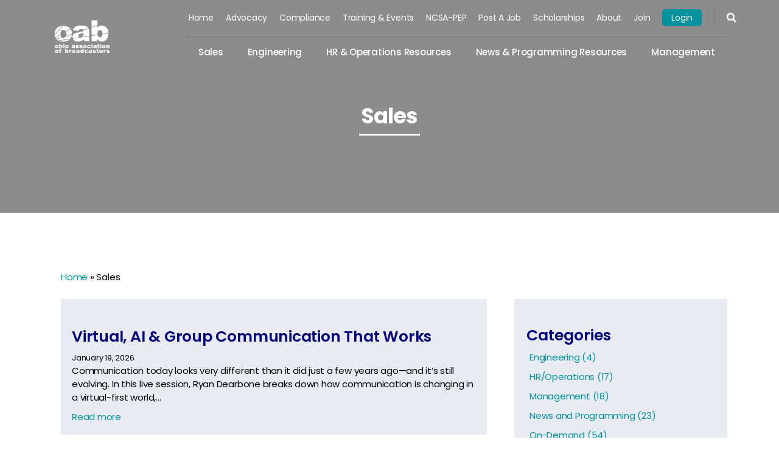

--- FILE ---
content_type: text/html; charset=UTF-8
request_url: https://oab.org/training-categories/sales/
body_size: 21998
content:
<!DOCTYPE html>

<html class="no-js" lang="en-US">

	<head>

		<meta charset="UTF-8">
		<meta name="viewport" content="width=device-width, initial-scale=1.0" >

		<link rel="profile" href="https://gmpg.org/xfn/11">

		<meta name='robots' content='index, follow, max-image-preview:large, max-snippet:-1, max-video-preview:-1' />

	<!-- This site is optimized with the Yoast SEO plugin v26.1.1 - https://yoast.com/wordpress/plugins/seo/ -->
	<title>Sales Archives - Ohio Association of Broadcasters</title>
	<link rel="canonical" href="https://oab.org/training-categories/sales/" />
	<link rel="next" href="https://oab.org/training-categories/sales/page/2/" />
	<meta property="og:locale" content="en_US" />
	<meta property="og:type" content="article" />
	<meta property="og:title" content="Sales Archives - Ohio Association of Broadcasters" />
	<meta property="og:url" content="https://oab.org/training-categories/sales/" />
	<meta property="og:site_name" content="Ohio Association of Broadcasters" />
	<meta name="twitter:card" content="summary_large_image" />
	<script type="application/ld+json" class="yoast-schema-graph">{"@context":"https://schema.org","@graph":[{"@type":"CollectionPage","@id":"https://oab.org/training-categories/sales/","url":"https://oab.org/training-categories/sales/","name":"Sales Archives - Ohio Association of Broadcasters","isPartOf":{"@id":"https://oab.org/#website"},"breadcrumb":{"@id":"https://oab.org/training-categories/sales/#breadcrumb"},"inLanguage":"en-US"},{"@type":"BreadcrumbList","@id":"https://oab.org/training-categories/sales/#breadcrumb","itemListElement":[{"@type":"ListItem","position":1,"name":"Home","item":"https://oab.org/"},{"@type":"ListItem","position":2,"name":"Sales"}]},{"@type":"WebSite","@id":"https://oab.org/#website","url":"https://oab.org/","name":"Ohio Association of Broadcasters","description":"Ohio broadcasters are dedicated to informing, serving, and innovating in their communities – bringing you the sights and sound of home. Whether you live in Blue Ash, Yellow Springs, Bowling Green or Whitehall, we know local matters.","publisher":{"@id":"https://oab.org/#organization"},"potentialAction":[{"@type":"SearchAction","target":{"@type":"EntryPoint","urlTemplate":"https://oab.org/?s={search_term_string}"},"query-input":{"@type":"PropertyValueSpecification","valueRequired":true,"valueName":"search_term_string"}}],"inLanguage":"en-US"},{"@type":"Organization","@id":"https://oab.org/#organization","name":"Ohio Association of Broadcasters","url":"https://oab.org/","logo":{"@type":"ImageObject","inLanguage":"en-US","@id":"https://oab.org/#/schema/logo/image/","url":"https://oab.org/wp-content/uploads/2021/06/OAB_Logo_White-01.png","contentUrl":"https://oab.org/wp-content/uploads/2021/06/OAB_Logo_White-01.png","width":621,"height":383,"caption":"Ohio Association of Broadcasters"},"image":{"@id":"https://oab.org/#/schema/logo/image/"}}]}</script>
	<!-- / Yoast SEO plugin. -->


<link rel="alternate" type="application/rss+xml" title="Ohio Association of Broadcasters &raquo; Feed" href="https://oab.org/feed/" />
<link rel="alternate" type="application/rss+xml" title="Ohio Association of Broadcasters &raquo; Comments Feed" href="https://oab.org/comments/feed/" />
<link rel="alternate" type="application/rss+xml" title="Ohio Association of Broadcasters &raquo; Sales Training Categories Feed" href="https://oab.org/training-categories/sales/feed/" />
<style id='wp-img-auto-sizes-contain-inline-css'>
img:is([sizes=auto i],[sizes^="auto," i]){contain-intrinsic-size:3000px 1500px}
/*# sourceURL=wp-img-auto-sizes-contain-inline-css */
</style>
<style id='wp-emoji-styles-inline-css'>

	img.wp-smiley, img.emoji {
		display: inline !important;
		border: none !important;
		box-shadow: none !important;
		height: 1em !important;
		width: 1em !important;
		margin: 0 0.07em !important;
		vertical-align: -0.1em !important;
		background: none !important;
		padding: 0 !important;
	}
/*# sourceURL=wp-emoji-styles-inline-css */
</style>
<link rel='stylesheet' id='wp-block-library-css' href='https://oab.org/wp-includes/css/dist/block-library/style.min.css?ver=d591283722b644a05f30f3dc26f0a1ea' media='all' />
<style id='global-styles-inline-css'>
:root{--wp--preset--aspect-ratio--square: 1;--wp--preset--aspect-ratio--4-3: 4/3;--wp--preset--aspect-ratio--3-4: 3/4;--wp--preset--aspect-ratio--3-2: 3/2;--wp--preset--aspect-ratio--2-3: 2/3;--wp--preset--aspect-ratio--16-9: 16/9;--wp--preset--aspect-ratio--9-16: 9/16;--wp--preset--color--black: #000000;--wp--preset--color--cyan-bluish-gray: #abb8c3;--wp--preset--color--white: #ffffff;--wp--preset--color--pale-pink: #f78da7;--wp--preset--color--vivid-red: #cf2e2e;--wp--preset--color--luminous-vivid-orange: #ff6900;--wp--preset--color--luminous-vivid-amber: #fcb900;--wp--preset--color--light-green-cyan: #7bdcb5;--wp--preset--color--vivid-green-cyan: #00d084;--wp--preset--color--pale-cyan-blue: #8ed1fc;--wp--preset--color--vivid-cyan-blue: #0693e3;--wp--preset--color--vivid-purple: #9b51e0;--wp--preset--color--accent: #cd2653;--wp--preset--color--primary: #000000;--wp--preset--color--secondary: #6d6d6d;--wp--preset--color--subtle-background: #dcd7ca;--wp--preset--color--background: #f5efe0;--wp--preset--gradient--vivid-cyan-blue-to-vivid-purple: linear-gradient(135deg,rgb(6,147,227) 0%,rgb(155,81,224) 100%);--wp--preset--gradient--light-green-cyan-to-vivid-green-cyan: linear-gradient(135deg,rgb(122,220,180) 0%,rgb(0,208,130) 100%);--wp--preset--gradient--luminous-vivid-amber-to-luminous-vivid-orange: linear-gradient(135deg,rgb(252,185,0) 0%,rgb(255,105,0) 100%);--wp--preset--gradient--luminous-vivid-orange-to-vivid-red: linear-gradient(135deg,rgb(255,105,0) 0%,rgb(207,46,46) 100%);--wp--preset--gradient--very-light-gray-to-cyan-bluish-gray: linear-gradient(135deg,rgb(238,238,238) 0%,rgb(169,184,195) 100%);--wp--preset--gradient--cool-to-warm-spectrum: linear-gradient(135deg,rgb(74,234,220) 0%,rgb(151,120,209) 20%,rgb(207,42,186) 40%,rgb(238,44,130) 60%,rgb(251,105,98) 80%,rgb(254,248,76) 100%);--wp--preset--gradient--blush-light-purple: linear-gradient(135deg,rgb(255,206,236) 0%,rgb(152,150,240) 100%);--wp--preset--gradient--blush-bordeaux: linear-gradient(135deg,rgb(254,205,165) 0%,rgb(254,45,45) 50%,rgb(107,0,62) 100%);--wp--preset--gradient--luminous-dusk: linear-gradient(135deg,rgb(255,203,112) 0%,rgb(199,81,192) 50%,rgb(65,88,208) 100%);--wp--preset--gradient--pale-ocean: linear-gradient(135deg,rgb(255,245,203) 0%,rgb(182,227,212) 50%,rgb(51,167,181) 100%);--wp--preset--gradient--electric-grass: linear-gradient(135deg,rgb(202,248,128) 0%,rgb(113,206,126) 100%);--wp--preset--gradient--midnight: linear-gradient(135deg,rgb(2,3,129) 0%,rgb(40,116,252) 100%);--wp--preset--font-size--small: 18px;--wp--preset--font-size--medium: 20px;--wp--preset--font-size--large: 26.25px;--wp--preset--font-size--x-large: 42px;--wp--preset--font-size--normal: 21px;--wp--preset--font-size--larger: 32px;--wp--preset--spacing--20: 0.44rem;--wp--preset--spacing--30: 0.67rem;--wp--preset--spacing--40: 1rem;--wp--preset--spacing--50: 1.5rem;--wp--preset--spacing--60: 2.25rem;--wp--preset--spacing--70: 3.38rem;--wp--preset--spacing--80: 5.06rem;--wp--preset--shadow--natural: 6px 6px 9px rgba(0, 0, 0, 0.2);--wp--preset--shadow--deep: 12px 12px 50px rgba(0, 0, 0, 0.4);--wp--preset--shadow--sharp: 6px 6px 0px rgba(0, 0, 0, 0.2);--wp--preset--shadow--outlined: 6px 6px 0px -3px rgb(255, 255, 255), 6px 6px rgb(0, 0, 0);--wp--preset--shadow--crisp: 6px 6px 0px rgb(0, 0, 0);}:where(.is-layout-flex){gap: 0.5em;}:where(.is-layout-grid){gap: 0.5em;}body .is-layout-flex{display: flex;}.is-layout-flex{flex-wrap: wrap;align-items: center;}.is-layout-flex > :is(*, div){margin: 0;}body .is-layout-grid{display: grid;}.is-layout-grid > :is(*, div){margin: 0;}:where(.wp-block-columns.is-layout-flex){gap: 2em;}:where(.wp-block-columns.is-layout-grid){gap: 2em;}:where(.wp-block-post-template.is-layout-flex){gap: 1.25em;}:where(.wp-block-post-template.is-layout-grid){gap: 1.25em;}.has-black-color{color: var(--wp--preset--color--black) !important;}.has-cyan-bluish-gray-color{color: var(--wp--preset--color--cyan-bluish-gray) !important;}.has-white-color{color: var(--wp--preset--color--white) !important;}.has-pale-pink-color{color: var(--wp--preset--color--pale-pink) !important;}.has-vivid-red-color{color: var(--wp--preset--color--vivid-red) !important;}.has-luminous-vivid-orange-color{color: var(--wp--preset--color--luminous-vivid-orange) !important;}.has-luminous-vivid-amber-color{color: var(--wp--preset--color--luminous-vivid-amber) !important;}.has-light-green-cyan-color{color: var(--wp--preset--color--light-green-cyan) !important;}.has-vivid-green-cyan-color{color: var(--wp--preset--color--vivid-green-cyan) !important;}.has-pale-cyan-blue-color{color: var(--wp--preset--color--pale-cyan-blue) !important;}.has-vivid-cyan-blue-color{color: var(--wp--preset--color--vivid-cyan-blue) !important;}.has-vivid-purple-color{color: var(--wp--preset--color--vivid-purple) !important;}.has-black-background-color{background-color: var(--wp--preset--color--black) !important;}.has-cyan-bluish-gray-background-color{background-color: var(--wp--preset--color--cyan-bluish-gray) !important;}.has-white-background-color{background-color: var(--wp--preset--color--white) !important;}.has-pale-pink-background-color{background-color: var(--wp--preset--color--pale-pink) !important;}.has-vivid-red-background-color{background-color: var(--wp--preset--color--vivid-red) !important;}.has-luminous-vivid-orange-background-color{background-color: var(--wp--preset--color--luminous-vivid-orange) !important;}.has-luminous-vivid-amber-background-color{background-color: var(--wp--preset--color--luminous-vivid-amber) !important;}.has-light-green-cyan-background-color{background-color: var(--wp--preset--color--light-green-cyan) !important;}.has-vivid-green-cyan-background-color{background-color: var(--wp--preset--color--vivid-green-cyan) !important;}.has-pale-cyan-blue-background-color{background-color: var(--wp--preset--color--pale-cyan-blue) !important;}.has-vivid-cyan-blue-background-color{background-color: var(--wp--preset--color--vivid-cyan-blue) !important;}.has-vivid-purple-background-color{background-color: var(--wp--preset--color--vivid-purple) !important;}.has-black-border-color{border-color: var(--wp--preset--color--black) !important;}.has-cyan-bluish-gray-border-color{border-color: var(--wp--preset--color--cyan-bluish-gray) !important;}.has-white-border-color{border-color: var(--wp--preset--color--white) !important;}.has-pale-pink-border-color{border-color: var(--wp--preset--color--pale-pink) !important;}.has-vivid-red-border-color{border-color: var(--wp--preset--color--vivid-red) !important;}.has-luminous-vivid-orange-border-color{border-color: var(--wp--preset--color--luminous-vivid-orange) !important;}.has-luminous-vivid-amber-border-color{border-color: var(--wp--preset--color--luminous-vivid-amber) !important;}.has-light-green-cyan-border-color{border-color: var(--wp--preset--color--light-green-cyan) !important;}.has-vivid-green-cyan-border-color{border-color: var(--wp--preset--color--vivid-green-cyan) !important;}.has-pale-cyan-blue-border-color{border-color: var(--wp--preset--color--pale-cyan-blue) !important;}.has-vivid-cyan-blue-border-color{border-color: var(--wp--preset--color--vivid-cyan-blue) !important;}.has-vivid-purple-border-color{border-color: var(--wp--preset--color--vivid-purple) !important;}.has-vivid-cyan-blue-to-vivid-purple-gradient-background{background: var(--wp--preset--gradient--vivid-cyan-blue-to-vivid-purple) !important;}.has-light-green-cyan-to-vivid-green-cyan-gradient-background{background: var(--wp--preset--gradient--light-green-cyan-to-vivid-green-cyan) !important;}.has-luminous-vivid-amber-to-luminous-vivid-orange-gradient-background{background: var(--wp--preset--gradient--luminous-vivid-amber-to-luminous-vivid-orange) !important;}.has-luminous-vivid-orange-to-vivid-red-gradient-background{background: var(--wp--preset--gradient--luminous-vivid-orange-to-vivid-red) !important;}.has-very-light-gray-to-cyan-bluish-gray-gradient-background{background: var(--wp--preset--gradient--very-light-gray-to-cyan-bluish-gray) !important;}.has-cool-to-warm-spectrum-gradient-background{background: var(--wp--preset--gradient--cool-to-warm-spectrum) !important;}.has-blush-light-purple-gradient-background{background: var(--wp--preset--gradient--blush-light-purple) !important;}.has-blush-bordeaux-gradient-background{background: var(--wp--preset--gradient--blush-bordeaux) !important;}.has-luminous-dusk-gradient-background{background: var(--wp--preset--gradient--luminous-dusk) !important;}.has-pale-ocean-gradient-background{background: var(--wp--preset--gradient--pale-ocean) !important;}.has-electric-grass-gradient-background{background: var(--wp--preset--gradient--electric-grass) !important;}.has-midnight-gradient-background{background: var(--wp--preset--gradient--midnight) !important;}.has-small-font-size{font-size: var(--wp--preset--font-size--small) !important;}.has-medium-font-size{font-size: var(--wp--preset--font-size--medium) !important;}.has-large-font-size{font-size: var(--wp--preset--font-size--large) !important;}.has-x-large-font-size{font-size: var(--wp--preset--font-size--x-large) !important;}
/*# sourceURL=global-styles-inline-css */
</style>

<style id='classic-theme-styles-inline-css'>
/*! This file is auto-generated */
.wp-block-button__link{color:#fff;background-color:#32373c;border-radius:9999px;box-shadow:none;text-decoration:none;padding:calc(.667em + 2px) calc(1.333em + 2px);font-size:1.125em}.wp-block-file__button{background:#32373c;color:#fff;text-decoration:none}
/*# sourceURL=/wp-includes/css/classic-themes.min.css */
</style>
<link rel='stylesheet' id='contact-form-7-css' href='https://oab.org/wp-content/plugins/contact-form-7/includes/css/styles.css?ver=6.1.2' media='all' />
<link rel='stylesheet' id='collapscore-css-css' href='https://oab.org/wp-content/plugins/jquery-collapse-o-matic/css/core_style.css?ver=1.0' media='all' />
<link rel='stylesheet' id='collapseomatic-css-css' href='https://oab.org/wp-content/plugins/jquery-collapse-o-matic/css/light_style.css?ver=1.6' media='all' />
<link rel='stylesheet' id='wp-job-manager-job-listings-css' href='https://oab.org/wp-content/plugins/wp-job-manager/assets/dist/css/job-listings.css?ver=598383a28ac5f9f156e4' media='all' />
<link rel='stylesheet' id='parent-style-css' href='https://oab.org/wp-content/themes/twentytwenty/style.css?ver=d591283722b644a05f30f3dc26f0a1ea' media='all' />
<link rel='stylesheet' id='bootstrap-min-css-css' href='https://oab.org/wp-content/themes/twentytwenty-child/assets/libraries/bootstrap-4.5.3/css/bootstrap.min.css?ver=1.1' media='all' />
<link rel='stylesheet' id='fontawesome-all-min-css-css' href='https://oab.org/wp-content/themes/twentytwenty-child/assets/libraries/fontawesome-5.15.1/css/all.min.css?ver=1.1' media='all' />
<link rel='stylesheet' id='slick-css-css' href='https://oab.org/wp-content/themes/twentytwenty-child/assets/libraries/slick-1.8.1/slick.css?ver=1.1' media='all' />
<link rel='stylesheet' id='slick-theme-css-css' href='https://oab.org/wp-content/themes/twentytwenty-child/assets/libraries/slick-1.8.1/slick-theme.css?ver=1.1' media='all' />
<link rel='stylesheet' id='twentytwenty-style-css' href='https://oab.org/wp-content/themes/twentytwenty-child/style.css?ver=1.0.0' media='all' />
<style id='twentytwenty-style-inline-css'>
.color-accent,.color-accent-hover:hover,.color-accent-hover:focus,:root .has-accent-color,.has-drop-cap:not(:focus):first-letter,.wp-block-button.is-style-outline,a { color: #cd2653; }blockquote,.border-color-accent,.border-color-accent-hover:hover,.border-color-accent-hover:focus { border-color: #cd2653; }button,.button,.faux-button,.wp-block-button__link,.wp-block-file .wp-block-file__button,input[type="button"],input[type="reset"],input[type="submit"],.bg-accent,.bg-accent-hover:hover,.bg-accent-hover:focus,:root .has-accent-background-color,.comment-reply-link { background-color: #cd2653; }.fill-children-accent,.fill-children-accent * { fill: #cd2653; }body,.entry-title a,:root .has-primary-color { color: #000000; }:root .has-primary-background-color { background-color: #000000; }cite,figcaption,.wp-caption-text,.post-meta,.entry-content .wp-block-archives li,.entry-content .wp-block-categories li,.entry-content .wp-block-latest-posts li,.wp-block-latest-comments__comment-date,.wp-block-latest-posts__post-date,.wp-block-embed figcaption,.wp-block-image figcaption,.wp-block-pullquote cite,.comment-metadata,.comment-respond .comment-notes,.comment-respond .logged-in-as,.pagination .dots,.entry-content hr:not(.has-background),hr.styled-separator,:root .has-secondary-color { color: #6d6d6d; }:root .has-secondary-background-color { background-color: #6d6d6d; }pre,fieldset,input,textarea,table,table *,hr { border-color: #dcd7ca; }caption,code,code,kbd,samp,.wp-block-table.is-style-stripes tbody tr:nth-child(odd),:root .has-subtle-background-background-color { background-color: #dcd7ca; }.wp-block-table.is-style-stripes { border-bottom-color: #dcd7ca; }.wp-block-latest-posts.is-grid li { border-top-color: #dcd7ca; }:root .has-subtle-background-color { color: #dcd7ca; }body:not(.overlay-header) .primary-menu > li > a,body:not(.overlay-header) .primary-menu > li > .icon,.modal-menu a,.footer-menu a, .footer-widgets a:where(:not(.wp-block-button__link)),#site-footer .wp-block-button.is-style-outline,.wp-block-pullquote:before,.singular:not(.overlay-header) .entry-header a,.archive-header a,.header-footer-group .color-accent,.header-footer-group .color-accent-hover:hover { color: #cd2653; }.social-icons a,#site-footer button:not(.toggle),#site-footer .button,#site-footer .faux-button,#site-footer .wp-block-button__link,#site-footer .wp-block-file__button,#site-footer input[type="button"],#site-footer input[type="reset"],#site-footer input[type="submit"] { background-color: #cd2653; }.header-footer-group,body:not(.overlay-header) #site-header .toggle,.menu-modal .toggle { color: #000000; }body:not(.overlay-header) .primary-menu ul { background-color: #000000; }body:not(.overlay-header) .primary-menu > li > ul:after { border-bottom-color: #000000; }body:not(.overlay-header) .primary-menu ul ul:after { border-left-color: #000000; }.site-description,body:not(.overlay-header) .toggle-inner .toggle-text,.widget .post-date,.widget .rss-date,.widget_archive li,.widget_categories li,.widget cite,.widget_pages li,.widget_meta li,.widget_nav_menu li,.powered-by-wordpress,.footer-credits .privacy-policy,.to-the-top,.singular .entry-header .post-meta,.singular:not(.overlay-header) .entry-header .post-meta a { color: #6d6d6d; }.header-footer-group pre,.header-footer-group fieldset,.header-footer-group input,.header-footer-group textarea,.header-footer-group table,.header-footer-group table *,.footer-nav-widgets-wrapper,#site-footer,.menu-modal nav *,.footer-widgets-outer-wrapper,.footer-top { border-color: #dcd7ca; }.header-footer-group table caption,body:not(.overlay-header) .header-inner .toggle-wrapper::before { background-color: #dcd7ca; }
/*# sourceURL=twentytwenty-style-inline-css */
</style>
<link rel='stylesheet' id='twentytwenty-fonts-css' href='https://oab.org/wp-content/themes/twentytwenty/assets/css/font-inter.css?ver=1.0.0' media='all' />
<link rel='stylesheet' id='twentytwenty-print-style-css' href='https://oab.org/wp-content/themes/twentytwenty/print.css?ver=1.0.0' media='print' />
<link rel='stylesheet' id='wp-pagenavi-css' href='https://oab.org/wp-content/plugins/wp-pagenavi/pagenavi-css.css?ver=2.70' media='all' />
<script src="https://oab.org/wp-includes/js/jquery/jquery.min.js?ver=3.7.1" id="jquery-core-js"></script>
<script src="https://oab.org/wp-includes/js/jquery/jquery-migrate.min.js?ver=3.4.1" id="jquery-migrate-js"></script>
<script src="https://oab.org/wp-content/themes/twentytwenty/assets/js/index.js?ver=1.0.0" id="twentytwenty-js-js" defer data-wp-strategy="defer"></script>
<link rel="https://api.w.org/" href="https://oab.org/wp-json/" /><link rel="EditURI" type="application/rsd+xml" title="RSD" href="https://oab.org/xmlrpc.php?rsd" />
<!-- Google tag (gtag.js) --> <script async src=https://www.googletagmanager.com/gtag/js?id=G-F0LLG79Z5C></script> <script> window.dataLayer = window.dataLayer || []; function gtag(){dataLayer.push(arguments);} gtag('js', new Date()); gtag('config', 'G-F0LLG79Z5C'); </script>	<script>document.documentElement.className = document.documentElement.className.replace( 'no-js', 'js' );</script>
	<style>.recentcomments a{display:inline !important;padding:0 !important;margin:0 !important;}</style><link rel="icon" href="https://oab.org/wp-content/uploads/2020/11/cropped-icons-32x32.jpg" sizes="32x32" />
<link rel="icon" href="https://oab.org/wp-content/uploads/2020/11/cropped-icons-192x192.jpg" sizes="192x192" />
<link rel="apple-touch-icon" href="https://oab.org/wp-content/uploads/2020/11/cropped-icons-180x180.jpg" />
<meta name="msapplication-TileImage" content="https://oab.org/wp-content/uploads/2020/11/cropped-icons-270x270.jpg" />
		<style id="wp-custom-css">
			.h3, h3 {
    color: #000080;
	font-size: 2.5rem;
	font-weight: 600;
	padding: 2.5rem 0rem .5rem 0rem;
}

li > ul, li > ol {
    margin: 0 0 0 2rem;
}

.color-accent, .color-accent-hover:hover, .color-accent-hover:focus, :root .has-accent-color, .has-drop-cap:not(:focus):first-letter, .wp-block-button.is-style-outline, a {
    color: #00929f;
}


.inner-cta-section{display:none;}

blockquote {
border-color: #00929f;
    border-width: 0 0 0 0.5rem;
/*     border-width: 0; */
    margin: 3rem 15rem 3rem 5rem;
    position: relative;
		
}

/* blockquote::before, blockquote::after {
    /* content: ""; */
    content: "\201C";
    font-size: 15rem;
    position: absolute;
    top: -70px;
    color: #00929f;
    left: 6px;
    z-index: -6;
    font-family: sans-serif;
    opacity: 0.3;
}  */



		</style>
		
	</head>

	<body data-rsssl=1 class="archive tax-training-categories term-sales term-178 wp-custom-logo wp-embed-responsive wp-theme-twentytwenty wp-child-theme-twentytwenty-child enable-search-modal has-no-pagination not-showing-comments show-avatars footer-top-visible twenty-twenty-child">

		<a class="skip-link screen-reader-text" href="#site-content">Skip to the content</a>
        <header class="primary-header">
            <div class="header-top">
                <div class="container">
                    <div class="row align-items-center justify-content-end">
                        <div class="top-bar">
                            <ul id="menu-sales-top-menu" class="menu landing-top"><li id="menu-item-20346" class="menu-item menu-item-type-post_type menu-item-object-page menu-item-home menu-item-20346"><a href="https://oab.org/">Home</a></li>
<li id="menu-item-20338" class="menu-item menu-item-type-post_type menu-item-object-page menu-item-20338"><a href="https://oab.org/advocacy/">Advocacy</a></li>
<li id="menu-item-20341" class="menu-item menu-item-type-post_type menu-item-object-page menu-item-20341"><a href="https://oab.org/compliance/">Compliance</a></li>
<li id="menu-item-20340" class="menu-item menu-item-type-post_type menu-item-object-page menu-item-20340"><a href="https://oab.org/training/">Training &#038; Events</a></li>
<li id="menu-item-22665" class="menu-item menu-item-type-post_type menu-item-object-page menu-item-22665"><a href="https://oab.org/ncsa-pep/">NCSA-PEP</a></li>
<li id="menu-item-22663" class="menu-item menu-item-type-post_type menu-item-object-page menu-item-22663"><a href="https://oab.org/post-a-job/">Post a Job</a></li>
<li id="menu-item-28565" class="menu-item menu-item-type-post_type menu-item-object-page menu-item-28565"><a href="https://oab.org/scholarships/">Scholarships</a></li>
<li id="menu-item-20336" class="menu-item menu-item-type-custom menu-item-object-custom menu-item-20336"><a href="https://oab.org/about-the-oab/">About</a></li>
<li id="menu-item-20337" class="menu-item menu-item-type-custom menu-item-object-custom menu-item-20337"><a href="https://oab.org/become-a-member/">Join</a></li>
<li><a href="/wp-login.php?redirect_to=https://oab.org/event/virtual-ai-group-communication-that-works/" class="subpage_login_btn">Login</a></li></ul>                            <div class="toggle-wrapper search-toggle-wrapper">
                                <button class="toggle search-toggle desktop-search-toggle" data-toggle-target=".search-modal" data-toggle-body-class="showing-search-modal" data-set-focus=".search-modal .search-field" aria-expanded="false">
									<span class="toggle-inner">
										<i class="fas fa-search"></i>
									</span>
                                </button>
                            </div>
                        </div>
                        <a class="q-handle"></a>
                    </div>
                </div>
            </div>
            <div class="container">
                <div class="row">
                    <div class="col-12">
                        <nav class="navbar navbar-expand-xl py-3 px-0">
                            <div class="logo">
                                <a href="https://oab.org/" class="custom-logo-link" rel="home"><img width="621" height="383" src="https://oab.org/wp-content/uploads/2021/06/OAB_Logo_White-01.png" class="custom-logo" alt="Ohio Association of Broadcasters" decoding="async" fetchpriority="high" srcset="https://oab.org/wp-content/uploads/2021/06/OAB_Logo_White-01.png 621w, https://oab.org/wp-content/uploads/2021/06/OAB_Logo_White-01-300x185.png 300w" sizes="(max-width: 621px) 100vw, 621px" /></a>                            </div>
                            <button class="navbar-toggler" type="button" data-toggle="collapse" data-target="#navbarToggler" aria-controls="navbarToggler" aria-expanded="false" aria-label="Toggle navigation">
                                <i class="fas fa-bars"></i>
                            </button>
                            <div class="collapse navbar-collapse justify-content-end" id="navbarToggler">
                                <div class="mobile-main-nav">
                                    <button class="mobile-nav">Main Menu</button>
                                    <div class="menu-group"><div class="menu-main-menu-container"><ul id="menu-main-menu" class="menu"><li id="menu-item-20101" class="menu-item menu-item-type-post_type menu-item-object-page menu-item-20101"><a href="https://oab.org/advocacy/">Advocacy</a></li>
<li id="menu-item-20074" class="menu-item menu-item-type-post_type menu-item-object-page menu-item-20074"><a href="https://oab.org/compliance/">Compliance</a></li>
<li id="menu-item-19786" class="menu-item menu-item-type-post_type menu-item-object-page menu-item-19786"><a href="https://oab.org/training/" title="Training">Training &#038; Events</a></li>
<li id="menu-item-20440" class="menu-item menu-item-type-post_type menu-item-object-page menu-item-20440"><a href="https://oab.org/ncsa-pep/">NCSA-PEP Program</a></li>
<li id="menu-item-22664" class="menu-item menu-item-type-post_type menu-item-object-page menu-item-22664"><a href="https://oab.org/post-a-job/">Post a Job</a></li>
<li id="menu-item-28563" class="menu-item menu-item-type-post_type menu-item-object-page menu-item-28563"><a href="https://oab.org/scholarships/">Scholarships</a></li>
<li id="menu-item-7" class="menu-item menu-item-type-custom menu-item-object-custom menu-item-7"><a href="https://oab.org/about-the-oab/">About</a></li>
<li id="menu-item-8" class="menu-item menu-item-type-custom menu-item-object-custom menu-item-8"><a href="https://oab.org/become-a-member/" title="Membership">Join</a></li>
</ul></div></div>
                                    <button class="mobile-nav">Membership Menu</button>
                                    <div class="menu-group">
                                        <ul id="menu-sales-main-menu" class="menu landing-main"><li id="menu-item-275" class="sales-custom menu-item menu-item-type-custom menu-item-object-custom menu-item-275"><a href="https://oab.org/sales/">Sales</a></li>
<li id="menu-item-19655" class="menu-item menu-item-type-post_type menu-item-object-page menu-item-19655"><a href="https://oab.org/engineering/">Engineering</a></li>
<li id="menu-item-19997" class="menu-item menu-item-type-post_type menu-item-object-page menu-item-19997"><a href="https://oab.org/hr-operations/">HR &#038; Operations Resources</a></li>
<li id="menu-item-19871" class="menu-item menu-item-type-post_type menu-item-object-page menu-item-19871"><a href="https://oab.org/news-programming/">News &#038; Programming Resources</a></li>
<li id="menu-item-19990" class="menu-item menu-item-type-post_type menu-item-object-page menu-item-19990"><a href="https://oab.org/management/">Management</a></li>
</ul>                                    </div>
                                </div>
                                <div class="mobile-menu-hide">
                                    <ul id="menu-sales-main-menu-1" class="menu landing-main"><li class="sales-custom menu-item menu-item-type-custom menu-item-object-custom menu-item-275"><a href="https://oab.org/sales/">Sales</a></li>
<li class="menu-item menu-item-type-post_type menu-item-object-page menu-item-19655"><a href="https://oab.org/engineering/">Engineering</a></li>
<li class="menu-item menu-item-type-post_type menu-item-object-page menu-item-19997"><a href="https://oab.org/hr-operations/">HR &#038; Operations Resources</a></li>
<li class="menu-item menu-item-type-post_type menu-item-object-page menu-item-19871"><a href="https://oab.org/news-programming/">News &#038; Programming Resources</a></li>
<li class="menu-item menu-item-type-post_type menu-item-object-page menu-item-19990"><a href="https://oab.org/management/">Management</a></li>
</ul>                                </div>
                            </div>
                        </nav>
                    </div>
                </div>
            </div>
            <div class="header-search-bar">
                <div class="search-modal cover-modal header-footer-group" data-modal-target-string=".search-modal">

	<div class="search-modal-inner modal-inner">

		<div class="section-inner">

			<form role="search" aria-label="Search for:" method="get" class="search-form" action="https://oab.org/">
	<label for="search-form-1">
		<span class="screen-reader-text">
			Search for:		</span>
		<input type="search" id="search-form-1" class="search-field" placeholder="Search &hellip;" value="" name="s" />
	</label>
	<input type="submit" class="search-submit" value="Search" />
</form>

			<button class="toggle search-untoggle close-search-toggle fill-children-current-color" data-toggle-target=".search-modal" data-toggle-body-class="showing-search-modal" data-set-focus=".search-modal .search-field" aria-expanded="false">
				<span class="screen-reader-text">Close search</span>
				<svg class="svg-icon" aria-hidden="true" role="img" focusable="false" xmlns="http://www.w3.org/2000/svg" width="16" height="16" viewBox="0 0 16 16"><polygon fill="" fill-rule="evenodd" points="6.852 7.649 .399 1.195 1.445 .149 7.899 6.602 14.352 .149 15.399 1.195 8.945 7.649 15.399 14.102 14.352 15.149 7.899 8.695 1.445 15.149 .399 14.102" /></svg>			</button><!-- .search-toggle -->

		</div><!-- .section-inner -->

	</div><!-- .search-modal-inner -->

</div><!-- .menu-modal -->
            </div>
        </header>

        <!-- toggle-class -->
        <script>
            jQuery('.q-handle').on('click', function () {
                jQuery('.header-top').toggleClass('active')
            });
            //Handling basic accordions for mobile menu
            let acc = document.getElementsByClassName("mobile-nav");
            let i;

            for (i = 0; i < acc.length; i++) {
                acc[i].addEventListener("click", function() {
                    this.classList.toggle("mobile-active");
                    let panel = this.nextElementSibling;
                    if (panel.style.maxHeight) {
                        panel.style.maxHeight = null;
                    } else {
                        panel.style.maxHeight = panel.scrollHeight + "px";
                    }
                });
            }
        </script>


<div class="menu-modal cover-modal header-footer-group" data-modal-target-string=".menu-modal">

	<div class="menu-modal-inner modal-inner">

		<div class="menu-wrapper section-inner">

			<div class="menu-top">

				<button class="toggle close-nav-toggle fill-children-current-color" data-toggle-target=".menu-modal" data-toggle-body-class="showing-menu-modal" data-set-focus=".menu-modal">
					<span class="toggle-text">Close Menu</span>
					<svg class="svg-icon" aria-hidden="true" role="img" focusable="false" xmlns="http://www.w3.org/2000/svg" width="16" height="16" viewBox="0 0 16 16"><polygon fill="" fill-rule="evenodd" points="6.852 7.649 .399 1.195 1.445 .149 7.899 6.602 14.352 .149 15.399 1.195 8.945 7.649 15.399 14.102 14.352 15.149 7.899 8.695 1.445 15.149 .399 14.102" /></svg>				</button><!-- .nav-toggle -->

				
					<nav class="mobile-menu" aria-label="Mobile">

						<ul class="modal-menu reset-list-style">

						<li class="page_item page-item-21766"><div class="ancestor-wrapper"><a href="https://oab.org/16th-district-of-ohio/">16th District of Ohio</a></div><!-- .ancestor-wrapper --></li>
<li class="page_item page-item-25517"><div class="ancestor-wrapper"><a href="https://oab.org/2022-in-review/">2022 in Review</a></div><!-- .ancestor-wrapper --></li>
<li class="page_item page-item-27090"><div class="ancestor-wrapper"><a href="https://oab.org/2023-am-radio-visits/">2023 AM Radio Fly-In</a></div><!-- .ancestor-wrapper --></li>
<li class="page_item page-item-26268"><div class="ancestor-wrapper"><a href="https://oab.org/2023-capitol-hill-visits/">2023 Capitol Hill Visits</a></div><!-- .ancestor-wrapper --></li>
<li class="page_item page-item-26144"><div class="ancestor-wrapper"><a href="https://oab.org/2023-internships/">2023 Internship Support Program</a></div><!-- .ancestor-wrapper --></li>
<li class="page_item page-item-20878"><div class="ancestor-wrapper"><a href="https://oab.org/2023-scholarship/">2023 Scholarship</a></div><!-- .ancestor-wrapper --></li>
<li class="page_item page-item-26598"><div class="ancestor-wrapper"><a href="https://oab.org/2024-dc-trip/">2024 NAB State Leadership Conference and Capitol Hill Visits</a></div><!-- .ancestor-wrapper --></li>
<li class="page_item page-item-29638 page_item_has_children menu-item-has-children"><div class="ancestor-wrapper"><a href="https://oab.org/2024-executive-forum/">2024 OAB Executive Forum</a><button class="toggle sub-menu-toggle fill-children-current-color" data-toggle-target=".menu-modal .page-item-29638 > ul" data-toggle-type="slidetoggle" data-toggle-duration="250" aria-expanded="false"><span class="screen-reader-text">Show sub menu</span><svg class="svg-icon" aria-hidden="true" role="img" focusable="false" xmlns="http://www.w3.org/2000/svg" width="20" height="12" viewBox="0 0 20 12"><polygon fill="" fill-rule="evenodd" points="1319.899 365.778 1327.678 358 1329.799 360.121 1319.899 370.021 1310 360.121 1312.121 358" transform="translate(-1310 -358)" /></svg></button></div><!-- .ancestor-wrapper -->
<ul class='children'>
	<li class="page_item page-item-30017"><div class="ancestor-wrapper"><a href="https://oab.org/2024-executive-forum/2024-oab-executive-forum-speakers/">2024 OAB Executive Forum Speakers</a></div><!-- .ancestor-wrapper --></li>
</ul>
</li>
<li class="page_item page-item-28370"><div class="ancestor-wrapper"><a href="https://oab.org/2024-sales-resources/">2024 Sales Resources</a></div><!-- .ancestor-wrapper --></li>
<li class="page_item page-item-31013"><div class="ancestor-wrapper"><a href="https://oab.org/2025-dc-trip/">2025 NAB State Leadership Conference and Capitol Hill Visits</a></div><!-- .ancestor-wrapper --></li>
<li class="page_item page-item-31425 page_item_has_children menu-item-has-children"><div class="ancestor-wrapper"><a href="https://oab.org/2025-executive-forum/">2025 OAB Executive Forum</a><button class="toggle sub-menu-toggle fill-children-current-color" data-toggle-target=".menu-modal .page-item-31425 > ul" data-toggle-type="slidetoggle" data-toggle-duration="250" aria-expanded="false"><span class="screen-reader-text">Show sub menu</span><svg class="svg-icon" aria-hidden="true" role="img" focusable="false" xmlns="http://www.w3.org/2000/svg" width="20" height="12" viewBox="0 0 20 12"><polygon fill="" fill-rule="evenodd" points="1319.899 365.778 1327.678 358 1329.799 360.121 1319.899 370.021 1310 360.121 1312.121 358" transform="translate(-1310 -358)" /></svg></button></div><!-- .ancestor-wrapper -->
<ul class='children'>
	<li class="page_item page-item-31697"><div class="ancestor-wrapper"><a href="https://oab.org/2025-executive-forum/speakers/">2025 OAB Executive Forum Speakers</a></div><!-- .ancestor-wrapper --></li>
</ul>
</li>
<li class="page_item page-item-31828"><div class="ancestor-wrapper"><a href="https://oab.org/2025-oab-executive-forum-session-materials/">2025 OAB Executive Forum Session Materials</a></div><!-- .ancestor-wrapper --></li>
<li class="page_item page-item-22381"><div class="ancestor-wrapper"><a href="https://oab.org/a-style-test-page/">A Style Test Page</a></div><!-- .ancestor-wrapper --></li>
<li class="page_item page-item-200 page_item_has_children menu-item-has-children"><div class="ancestor-wrapper"><a href="https://oab.org/about/">About</a><button class="toggle sub-menu-toggle fill-children-current-color" data-toggle-target=".menu-modal .page-item-200 > ul" data-toggle-type="slidetoggle" data-toggle-duration="250" aria-expanded="false"><span class="screen-reader-text">Show sub menu</span><svg class="svg-icon" aria-hidden="true" role="img" focusable="false" xmlns="http://www.w3.org/2000/svg" width="20" height="12" viewBox="0 0 20 12"><polygon fill="" fill-rule="evenodd" points="1319.899 365.778 1327.678 358 1329.799 360.121 1319.899 370.021 1310 360.121 1312.121 358" transform="translate(-1310 -358)" /></svg></button></div><!-- .ancestor-wrapper -->
<ul class='children'>
	<li class="page_item page-item-20590"><div class="ancestor-wrapper"><a href="https://oab.org/about/board-of-directors/">Board of Directors</a></div><!-- .ancestor-wrapper --></li>
	<li class="page_item page-item-20398"><div class="ancestor-wrapper"><a href="https://oab.org/about/staff/">Staff</a></div><!-- .ancestor-wrapper --></li>
</ul>
</li>
<li class="page_item page-item-22679"><div class="ancestor-wrapper"><a href="https://oab.org/about-the-oab/">About the OAB</a></div><!-- .ancestor-wrapper --></li>
<li class="page_item page-item-20099 page_item_has_children menu-item-has-children"><div class="ancestor-wrapper"><a href="https://oab.org/advocacy/">Advocacy</a><button class="toggle sub-menu-toggle fill-children-current-color" data-toggle-target=".menu-modal .page-item-20099 > ul" data-toggle-type="slidetoggle" data-toggle-duration="250" aria-expanded="false"><span class="screen-reader-text">Show sub menu</span><svg class="svg-icon" aria-hidden="true" role="img" focusable="false" xmlns="http://www.w3.org/2000/svg" width="20" height="12" viewBox="0 0 20 12"><polygon fill="" fill-rule="evenodd" points="1319.899 365.778 1327.678 358 1329.799 360.121 1319.899 370.021 1310 360.121 1312.121 358" transform="translate(-1310 -358)" /></svg></button></div><!-- .ancestor-wrapper -->
<ul class='children'>
	<li class="page_item page-item-20129 page_item_has_children menu-item-has-children"><div class="ancestor-wrapper"><a href="https://oab.org/advocacy/ohio-elected-officials/">Ohio Elected Officials</a><button class="toggle sub-menu-toggle fill-children-current-color" data-toggle-target=".menu-modal .page-item-20129 > ul" data-toggle-type="slidetoggle" data-toggle-duration="250" aria-expanded="false"><span class="screen-reader-text">Show sub menu</span><svg class="svg-icon" aria-hidden="true" role="img" focusable="false" xmlns="http://www.w3.org/2000/svg" width="20" height="12" viewBox="0 0 20 12"><polygon fill="" fill-rule="evenodd" points="1319.899 365.778 1327.678 358 1329.799 360.121 1319.899 370.021 1310 360.121 1312.121 358" transform="translate(-1310 -358)" /></svg></button></div><!-- .ancestor-wrapper -->
	<ul class='children'>
		<li class="page_item page-item-21732"><div class="ancestor-wrapper"><a href="https://oab.org/advocacy/ohio-elected-officials/10th-district-of-ohio/">10th District of Ohio</a></div><!-- .ancestor-wrapper --></li>
		<li class="page_item page-item-22152"><div class="ancestor-wrapper"><a href="https://oab.org/advocacy/ohio-elected-officials/11th-district-of-ohio/">11th District of Ohio</a></div><!-- .ancestor-wrapper --></li>
		<li class="page_item page-item-21735"><div class="ancestor-wrapper"><a href="https://oab.org/advocacy/ohio-elected-officials/12th-district-of-ohio/">12th District of Ohio</a></div><!-- .ancestor-wrapper --></li>
		<li class="page_item page-item-21738"><div class="ancestor-wrapper"><a href="https://oab.org/advocacy/ohio-elected-officials/13th-district-of-ohio/">13th District of Ohio</a></div><!-- .ancestor-wrapper --></li>
		<li class="page_item page-item-21759"><div class="ancestor-wrapper"><a href="https://oab.org/advocacy/ohio-elected-officials/14th-district-of-ohio/">14th District of Ohio</a></div><!-- .ancestor-wrapper --></li>
		<li class="page_item page-item-23349"><div class="ancestor-wrapper"><a href="https://oab.org/advocacy/ohio-elected-officials/15th-district-of-ohio/">15th District of Ohio</a></div><!-- .ancestor-wrapper --></li>
		<li class="page_item page-item-21528"><div class="ancestor-wrapper"><a href="https://oab.org/advocacy/ohio-elected-officials/1st-district-of-ohio/">1st District of Ohio</a></div><!-- .ancestor-wrapper --></li>
		<li class="page_item page-item-31216"><div class="ancestor-wrapper"><a href="https://oab.org/advocacy/ohio-elected-officials/2nd-district-of-ohio/">2nd District of Ohio</a></div><!-- .ancestor-wrapper --></li>
		<li class="page_item page-item-21608"><div class="ancestor-wrapper"><a href="https://oab.org/advocacy/ohio-elected-officials/3rd-district-of-ohio/">3rd District of Ohio</a></div><!-- .ancestor-wrapper --></li>
		<li class="page_item page-item-21616"><div class="ancestor-wrapper"><a href="https://oab.org/advocacy/ohio-elected-officials/4th-district-of-ohio/">4th District of Ohio</a></div><!-- .ancestor-wrapper --></li>
		<li class="page_item page-item-21634"><div class="ancestor-wrapper"><a href="https://oab.org/advocacy/ohio-elected-officials/5th-district-of-ohio/">5th District of Ohio</a></div><!-- .ancestor-wrapper --></li>
		<li class="page_item page-item-21694"><div class="ancestor-wrapper"><a href="https://oab.org/advocacy/ohio-elected-officials/6th-district-of-ohio/">6th District of Ohio</a></div><!-- .ancestor-wrapper --></li>
		<li class="page_item page-item-21702"><div class="ancestor-wrapper"><a href="https://oab.org/advocacy/ohio-elected-officials/7th-district-of-ohio/">7th District of Ohio</a></div><!-- .ancestor-wrapper --></li>
		<li class="page_item page-item-21708"><div class="ancestor-wrapper"><a href="https://oab.org/advocacy/ohio-elected-officials/8th-district-of-ohio/">8th District of Ohio</a></div><!-- .ancestor-wrapper --></li>
		<li class="page_item page-item-21727"><div class="ancestor-wrapper"><a href="https://oab.org/advocacy/ohio-elected-officials/9th-district-of-ohio/">9th District of Ohio</a></div><!-- .ancestor-wrapper --></li>
		<li class="page_item page-item-21619"><div class="ancestor-wrapper"><a href="https://oab.org/advocacy/ohio-elected-officials/us-senate-brown/">U.S. Senate</a></div><!-- .ancestor-wrapper --></li>
		<li class="page_item page-item-25778"><div class="ancestor-wrapper"><a href="https://oab.org/advocacy/ohio-elected-officials/us-senate-vance/">U.S. Senate</a></div><!-- .ancestor-wrapper --></li>
		<li class="page_item page-item-31284"><div class="ancestor-wrapper"><a href="https://oab.org/advocacy/ohio-elected-officials/us-senate-husted/">U.S. Senate</a></div><!-- .ancestor-wrapper --></li>
		<li class="page_item page-item-31288"><div class="ancestor-wrapper"><a href="https://oab.org/advocacy/ohio-elected-officials/us-senate-moreno/">U.S. Senate</a></div><!-- .ancestor-wrapper --></li>
	</ul>
</li>
	<li class="page_item page-item-20131"><div class="ancestor-wrapper"><a href="https://oab.org/advocacy/legislative-resources/">Legislative Resources</a></div><!-- .ancestor-wrapper --></li>
</ul>
</li>
<li class="page_item page-item-27132 page_item_has_children menu-item-has-children"><div class="ancestor-wrapper"><a href="https://oab.org/am-radio/">AM Radio Serves Ohio</a><button class="toggle sub-menu-toggle fill-children-current-color" data-toggle-target=".menu-modal .page-item-27132 > ul" data-toggle-type="slidetoggle" data-toggle-duration="250" aria-expanded="false"><span class="screen-reader-text">Show sub menu</span><svg class="svg-icon" aria-hidden="true" role="img" focusable="false" xmlns="http://www.w3.org/2000/svg" width="20" height="12" viewBox="0 0 20 12"><polygon fill="" fill-rule="evenodd" points="1319.899 365.778 1327.678 358 1329.799 360.121 1319.899 370.021 1310 360.121 1312.121 358" transform="translate(-1310 -358)" /></svg></button></div><!-- .ancestor-wrapper -->
<ul class='children'>
	<li class="page_item page-item-27248"><div class="ancestor-wrapper"><a href="https://oab.org/am-radio/am-radio-is-essential-in-an-emergency/">AM Radio is Essential in an Emergency</a></div><!-- .ancestor-wrapper --></li>
</ul>
</li>
<li class="page_item page-item-20608"><div class="ancestor-wrapper"><a href="https://oab.org/anti-trust-policy/">Anti-Trust Policy</a></div><!-- .ancestor-wrapper --></li>
<li class="page_item page-item-20508"><div class="ancestor-wrapper"><a href="https://oab.org/basic-page-testing/">Basic Page</a></div><!-- .ancestor-wrapper --></li>
<li class="page_item page-item-20953"><div class="ancestor-wrapper"><a href="https://oab.org/basic-page-testing-password-protection/">Basic Page-Testing Password Protection</a></div><!-- .ancestor-wrapper --></li>
<li class="page_item page-item-26234"><div class="ancestor-wrapper"><a href="https://oab.org/broadcast-membership/">Broadcast Membership</a></div><!-- .ancestor-wrapper --></li>
<li class="page_item page-item-29521"><div class="ancestor-wrapper"><a href="https://oab.org/broadcast-tv-in-a-digital-world/">Broadcast TV in a Digital World</a></div><!-- .ancestor-wrapper --></li>
<li class="page_item page-item-27758"><div class="ancestor-wrapper"><a href="https://oab.org/career-center/">Career Center</a></div><!-- .ancestor-wrapper --></li>
<li class="page_item page-item-367"><div class="ancestor-wrapper"><a href="https://oab.org/job-board/">Career Center MAIN 10/10/23</a></div><!-- .ancestor-wrapper --></li>
<li class="page_item page-item-26407"><div class="ancestor-wrapper"><a href="https://oab.org/column-test/">Column Test</a></div><!-- .ancestor-wrapper --></li>
<li class="page_item page-item-19991 page_item_has_children menu-item-has-children"><div class="ancestor-wrapper"><a href="https://oab.org/compliance/">Compliance</a><button class="toggle sub-menu-toggle fill-children-current-color" data-toggle-target=".menu-modal .page-item-19991 > ul" data-toggle-type="slidetoggle" data-toggle-duration="250" aria-expanded="false"><span class="screen-reader-text">Show sub menu</span><svg class="svg-icon" aria-hidden="true" role="img" focusable="false" xmlns="http://www.w3.org/2000/svg" width="20" height="12" viewBox="0 0 20 12"><polygon fill="" fill-rule="evenodd" points="1319.899 365.778 1327.678 358 1329.799 360.121 1319.899 370.021 1310 360.121 1312.121 358" transform="translate(-1310 -358)" /></svg></button></div><!-- .ancestor-wrapper -->
<ul class='children'>
	<li class="page_item page-item-31590"><div class="ancestor-wrapper"><a href="https://oab.org/sales/fcc-hotline/">FCC Hotline</a></div><!-- .ancestor-wrapper --></li>
	<li class="page_item page-item-32365"><div class="ancestor-wrapper"><a href="https://oab.org/compliance/foreign-sponsorship-id-webinar/">Foreign Sponsorship ID Rules</a></div><!-- .ancestor-wrapper --></li>
	<li class="page_item page-item-31593"><div class="ancestor-wrapper"><a href="https://oab.org/sales/ohio-info-line/">Ohio Info-Line</a></div><!-- .ancestor-wrapper --></li>
	<li class="page_item page-item-20190"><div class="ancestor-wrapper"><a href="https://oab.org/sales/ohio-advertising-regulations/">Ohio Advertising Regulations</a></div><!-- .ancestor-wrapper --></li>
	<li class="page_item page-item-28434"><div class="ancestor-wrapper"><a href="https://oab.org/compliance/compliance-deadlines/">2026 Broadcaster Compliance Deadlines</a></div><!-- .ancestor-wrapper --></li>
	<li class="page_item page-item-23205"><div class="ancestor-wrapper"><a href="https://oab.org/compliance/online-public-inspection-file-checklists/">Online Public Inspection File Checklists</a></div><!-- .ancestor-wrapper --></li>
	<li class="page_item page-item-20255"><div class="ancestor-wrapper"><a href="https://oab.org/compliance/fcc-eeo-rules/">FCC EEO Rules</a></div><!-- .ancestor-wrapper --></li>
	<li class="page_item page-item-20180"><div class="ancestor-wrapper"><a href="https://oab.org/compliance/primer-on-music-licensing-for-broadcasters/">Music Licensing Issues</a></div><!-- .ancestor-wrapper --></li>
	<li class="page_item page-item-20116"><div class="ancestor-wrapper"><a href="https://oab.org/compliance/legal-bulletins/">Legal Bulletins</a></div><!-- .ancestor-wrapper --></li>
</ul>
</li>
<li class="page_item page-item-23445"><div class="ancestor-wrapper"><a href="https://oab.org/compliance-test/">Compliance Test</a></div><!-- .ancestor-wrapper --></li>
<li class="page_item page-item-20629"><div class="ancestor-wrapper"><a href="https://oab.org/contact-us/">Contact Us</a></div><!-- .ancestor-wrapper --></li>
<li class="page_item page-item-21581"><div class="ancestor-wrapper"><a href="https://oab.org/ohiomediadirectory/">Directory of Ohio Radio &#038; TV Stations</a></div><!-- .ancestor-wrapper --></li>
<li class="page_item page-item-24991"><div class="ancestor-wrapper"><a href="https://oab.org/engineering/emergency-alert-system/">Emergency Alert System (EAS)</a></div><!-- .ancestor-wrapper --></li>
<li class="page_item page-item-19647 page_item_has_children menu-item-has-children"><div class="ancestor-wrapper"><a href="https://oab.org/engineering/">Engineering Resources</a><button class="toggle sub-menu-toggle fill-children-current-color" data-toggle-target=".menu-modal .page-item-19647 > ul" data-toggle-type="slidetoggle" data-toggle-duration="250" aria-expanded="false"><span class="screen-reader-text">Show sub menu</span><svg class="svg-icon" aria-hidden="true" role="img" focusable="false" xmlns="http://www.w3.org/2000/svg" width="20" height="12" viewBox="0 0 20 12"><polygon fill="" fill-rule="evenodd" points="1319.899 365.778 1327.678 358 1329.799 360.121 1319.899 370.021 1310 360.121 1312.121 358" transform="translate(-1310 -358)" /></svg></button></div><!-- .ancestor-wrapper -->
<ul class='children'>
	<li class="page_item page-item-19656 page_item_has_children menu-item-has-children"><div class="ancestor-wrapper"><a href="https://oab.org/engineering/abip-program/">ABIP Program</a><button class="toggle sub-menu-toggle fill-children-current-color" data-toggle-target=".menu-modal .page-item-19656 > ul" data-toggle-type="slidetoggle" data-toggle-duration="250" aria-expanded="false"><span class="screen-reader-text">Show sub menu</span><svg class="svg-icon" aria-hidden="true" role="img" focusable="false" xmlns="http://www.w3.org/2000/svg" width="20" height="12" viewBox="0 0 20 12"><polygon fill="" fill-rule="evenodd" points="1319.899 365.778 1327.678 358 1329.799 360.121 1319.899 370.021 1310 360.121 1312.121 358" transform="translate(-1310 -358)" /></svg></button></div><!-- .ancestor-wrapper -->
	<ul class='children'>
		<li class="page_item page-item-22803"><div class="ancestor-wrapper"><a href="https://oab.org/engineering/abip-program/abip-immunity/">ABIP Immunity</a></div><!-- .ancestor-wrapper --></li>
		<li class="page_item page-item-19697"><div class="ancestor-wrapper"><a href="https://oab.org/engineering/abip-program/about-blake-thompson/">About Blake Thompson</a></div><!-- .ancestor-wrapper --></li>
		<li class="page_item page-item-22806"><div class="ancestor-wrapper"><a href="https://oab.org/engineering/abip-program/cost-of-an-abip-inspection/">Cost of an ABIP Inspection</a></div><!-- .ancestor-wrapper --></li>
		<li class="page_item page-item-22799"><div class="ancestor-wrapper"><a href="https://oab.org/engineering/abip-program/fcc-self-inspection-checklist/">FCC Self-Inspection Checklist</a></div><!-- .ancestor-wrapper --></li>
		<li class="page_item page-item-22809"><div class="ancestor-wrapper"><a href="https://oab.org/engineering/abip-program/scope-of-abip-inspection/">Scope of ABIP Inspection</a></div><!-- .ancestor-wrapper --></li>
	</ul>
</li>
	<li class="page_item page-item-19675"><div class="ancestor-wrapper"><a href="https://oab.org/engineering/emergency-alert-system/">Emergency Alert System (EAS)</a></div><!-- .ancestor-wrapper --></li>
	<li class="page_item page-item-19693"><div class="ancestor-wrapper"><a href="https://mbmtc.oab.org/#new_tab">Midwest Broadcast &#038; Multimedia Technology Conference</a></div><!-- .ancestor-wrapper --></li>
	<li class="page_item page-item-19685 page_item_has_children menu-item-has-children"><div class="ancestor-wrapper"><a href="https://oab.org/engineering/ohio-alert-programs/">Ohio Alert Programs</a><button class="toggle sub-menu-toggle fill-children-current-color" data-toggle-target=".menu-modal .page-item-19685 > ul" data-toggle-type="slidetoggle" data-toggle-duration="250" aria-expanded="false"><span class="screen-reader-text">Show sub menu</span><svg class="svg-icon" aria-hidden="true" role="img" focusable="false" xmlns="http://www.w3.org/2000/svg" width="20" height="12" viewBox="0 0 20 12"><polygon fill="" fill-rule="evenodd" points="1319.899 365.778 1327.678 358 1329.799 360.121 1319.899 370.021 1310 360.121 1312.121 358" transform="translate(-1310 -358)" /></svg></button></div><!-- .ancestor-wrapper -->
	<ul class='children'>
		<li class="page_item page-item-19720"><div class="ancestor-wrapper"><a href="https://oab.org/engineering/ohio-alert-programs/amber-alert/">Amber Alert</a></div><!-- .ancestor-wrapper --></li>
		<li class="page_item page-item-19741"><div class="ancestor-wrapper"><a href="https://oab.org/engineering/ohio-alert-programs/blue-alert/">Blue Alert</a></div><!-- .ancestor-wrapper --></li>
		<li class="page_item page-item-19731"><div class="ancestor-wrapper"><a href="https://oab.org/engineering/ohio-alert-programs/endangered-missing-adult-alert-program/">Endangered Missing Adult Alert</a></div><!-- .ancestor-wrapper --></li>
		<li class="page_item page-item-19728"><div class="ancestor-wrapper"><a href="https://oab.org/engineering/ohio-alert-programs/endangered-missing-child-alert/">Endangered Missing Child Alert</a></div><!-- .ancestor-wrapper --></li>
	</ul>
</li>
	<li class="page_item page-item-19689"><div class="ancestor-wrapper"><a href="https://oab.org/engineering/sbe-chapter-information/">SBE Chapter Information</a></div><!-- .ancestor-wrapper --></li>
</ul>
</li>
<li class="page_item page-item-23848"><div class="ancestor-wrapper"><a href="https://oab.org/engineering-training/">Engineering Training</a></div><!-- .ancestor-wrapper --></li>
<li class="page_item page-item-20609"><div class="ancestor-wrapper"><a href="https://oab.org/eeo-and-affirmative-action-statement/">Equal Employment Opportunity and Affirmative Action Policy Statement</a></div><!-- .ancestor-wrapper --></li>
<li class="page_item page-item-25127"><div class="ancestor-wrapper"><a href="https://oab.org/fall-diversity-dialogue-series/">Fall Diversity Dialogue Series</a></div><!-- .ancestor-wrapper --></li>
<li class="page_item page-item-20011"><div class="ancestor-wrapper"><a href="https://oab.org/fcc-eeo-rules/">FCC EEO Rules</a></div><!-- .ancestor-wrapper --></li>
<li class="page_item page-item-22308"><div class="ancestor-wrapper"><a href="https://oab.org/grid-page/">Grid Page</a></div><!-- .ancestor-wrapper --></li>
<li class="page_item page-item-21938"><div class="ancestor-wrapper"><a href="https://oab.org/growthzone-template/">GrowthZone Template #growthzone_heading#</a></div><!-- .ancestor-wrapper --></li>
<li class="page_item page-item-24223"><div class="ancestor-wrapper"><a href="https://oab.org/growthzone-template-2/">GrowthZone Template #growthzone_heading#</a></div><!-- .ancestor-wrapper --></li>
<li class="page_item page-item-15"><div class="ancestor-wrapper"><a href="https://oab.org/">Home</a></div><!-- .ancestor-wrapper --></li>
<li class="page_item page-item-19994 page_item_has_children menu-item-has-children"><div class="ancestor-wrapper"><a href="https://oab.org/hr-operations/">HR &#038; Operations Resources</a><button class="toggle sub-menu-toggle fill-children-current-color" data-toggle-target=".menu-modal .page-item-19994 > ul" data-toggle-type="slidetoggle" data-toggle-duration="250" aria-expanded="false"><span class="screen-reader-text">Show sub menu</span><svg class="svg-icon" aria-hidden="true" role="img" focusable="false" xmlns="http://www.w3.org/2000/svg" width="20" height="12" viewBox="0 0 20 12"><polygon fill="" fill-rule="evenodd" points="1319.899 365.778 1327.678 358 1329.799 360.121 1319.899 370.021 1310 360.121 1312.121 358" transform="translate(-1310 -358)" /></svg></button></div><!-- .ancestor-wrapper -->
<ul class='children'>
	<li class="page_item page-item-20013"><div class="ancestor-wrapper"><a href="https://oab.org/hr-operations/employer-postings%e2%80%a8/">Employer Postings</a></div><!-- .ancestor-wrapper --></li>
	<li class="page_item page-item-20005"><div class="ancestor-wrapper"><a href="https://oab.org/hr-operations/oab-job-board/">Job Board</a></div><!-- .ancestor-wrapper --></li>
	<li class="page_item page-item-23869"><div class="ancestor-wrapper"><a href="https://oab.org/hr-operations/oab-annual-employment-law-webinar/">OAB Annual Employment Law Webinar</a></div><!-- .ancestor-wrapper --></li>
	<li class="page_item page-item-20015"><div class="ancestor-wrapper"><a href="https://oab.org/hr-operations/workers-comp-program%e2%80%a8/">Workers’ Comp Savings</a></div><!-- .ancestor-wrapper --></li>
	<li class="page_item page-item-20017"><div class="ancestor-wrapper"><a href="https://oab.org/hr-operations/workplace-safety/">Workplace Safety</a></div><!-- .ancestor-wrapper --></li>
</ul>
</li>
<li class="page_item page-item-23850"><div class="ancestor-wrapper"><a href="https://oab.org/hr-operations-training/">HR &#038; Operations Training</a></div><!-- .ancestor-wrapper --></li>
<li class="page_item page-item-23757"><div class="ancestor-wrapper"><a href="https://oab.org/journalism-competition-preservation-act/">Journalism Competition &#038; Preservation Act</a></div><!-- .ancestor-wrapper --></li>
<li class="page_item page-item-29249 page_item_has_children menu-item-has-children"><div class="ancestor-wrapper"><a href="https://oab.org/live-and-local/">Live and Local</a><button class="toggle sub-menu-toggle fill-children-current-color" data-toggle-target=".menu-modal .page-item-29249 > ul" data-toggle-type="slidetoggle" data-toggle-duration="250" aria-expanded="false"><span class="screen-reader-text">Show sub menu</span><svg class="svg-icon" aria-hidden="true" role="img" focusable="false" xmlns="http://www.w3.org/2000/svg" width="20" height="12" viewBox="0 0 20 12"><polygon fill="" fill-rule="evenodd" points="1319.899 365.778 1327.678 358 1329.799 360.121 1319.899 370.021 1310 360.121 1312.121 358" transform="translate(-1310 -358)" /></svg></button></div><!-- .ancestor-wrapper -->
<ul class='children'>
	<li class="page_item page-item-29268"><div class="ancestor-wrapper"><a href="https://oab.org/live-and-local/live-and-local-central-ohio/">Central Ohio</a></div><!-- .ancestor-wrapper --></li>
	<li class="page_item page-item-29265"><div class="ancestor-wrapper"><a href="https://oab.org/live-and-local/live-and-local-northeast-ohio/">Northeast Ohio</a></div><!-- .ancestor-wrapper --></li>
	<li class="page_item page-item-29260"><div class="ancestor-wrapper"><a href="https://oab.org/live-and-local/live-and-local-northwest-ohio/">Northwest Ohio</a></div><!-- .ancestor-wrapper --></li>
	<li class="page_item page-item-29277"><div class="ancestor-wrapper"><a href="https://oab.org/live-and-local/live-and-local-southeast-ohio/">Southeast Ohio</a></div><!-- .ancestor-wrapper --></li>
	<li class="page_item page-item-29274"><div class="ancestor-wrapper"><a href="https://oab.org/live-and-local/live-and-local-southwest-ohio/">Southwest Ohio</a></div><!-- .ancestor-wrapper --></li>
</ul>
</li>
<li class="page_item page-item-19874 page_item_has_children menu-item-has-children"><div class="ancestor-wrapper"><a href="https://oab.org/management/">Management</a><button class="toggle sub-menu-toggle fill-children-current-color" data-toggle-target=".menu-modal .page-item-19874 > ul" data-toggle-type="slidetoggle" data-toggle-duration="250" aria-expanded="false"><span class="screen-reader-text">Show sub menu</span><svg class="svg-icon" aria-hidden="true" role="img" focusable="false" xmlns="http://www.w3.org/2000/svg" width="20" height="12" viewBox="0 0 20 12"><polygon fill="" fill-rule="evenodd" points="1319.899 365.778 1327.678 358 1329.799 360.121 1319.899 370.021 1310 360.121 1312.121 358" transform="translate(-1310 -358)" /></svg></button></div><!-- .ancestor-wrapper -->
<ul class='children'>
	<li class="page_item page-item-22165 page_item_has_children menu-item-has-children"><div class="ancestor-wrapper"><a href="https://oab.org/management/oab-board-of-directors/">OAB Board of Directors</a><button class="toggle sub-menu-toggle fill-children-current-color" data-toggle-target=".menu-modal .page-item-22165 > ul" data-toggle-type="slidetoggle" data-toggle-duration="250" aria-expanded="false"><span class="screen-reader-text">Show sub menu</span><svg class="svg-icon" aria-hidden="true" role="img" focusable="false" xmlns="http://www.w3.org/2000/svg" width="20" height="12" viewBox="0 0 20 12"><polygon fill="" fill-rule="evenodd" points="1319.899 365.778 1327.678 358 1329.799 360.121 1319.899 370.021 1310 360.121 1312.121 358" transform="translate(-1310 -358)" /></svg></button></div><!-- .ancestor-wrapper -->
	<ul class='children'>
		<li class="page_item page-item-22459 page_item_has_children menu-item-has-children"><div class="ancestor-wrapper"><a href="https://oab.org/management/oab-board-of-directors/2019-meeting-archives/">2019 Meeting Archives</a><button class="toggle sub-menu-toggle fill-children-current-color" data-toggle-target=".menu-modal .page-item-22459 > ul" data-toggle-type="slidetoggle" data-toggle-duration="250" aria-expanded="false"><span class="screen-reader-text">Show sub menu</span><svg class="svg-icon" aria-hidden="true" role="img" focusable="false" xmlns="http://www.w3.org/2000/svg" width="20" height="12" viewBox="0 0 20 12"><polygon fill="" fill-rule="evenodd" points="1319.899 365.778 1327.678 358 1329.799 360.121 1319.899 370.021 1310 360.121 1312.121 358" transform="translate(-1310 -358)" /></svg></button></div><!-- .ancestor-wrapper -->
		<ul class='children'>
			<li class="page_item page-item-23300"><div class="ancestor-wrapper"><a href="https://oab.org/management/oab-board-of-directors/2019-meeting-archives/oab-board-tuesday-february-26-2019/">OAB Board: Tuesday, February 26, 2019</a></div><!-- .ancestor-wrapper --></li>
			<li class="page_item page-item-23308"><div class="ancestor-wrapper"><a href="https://oab.org/management/oab-board-of-directors/2019-meeting-archives/oab-board-wednesday-december-4-2019/">OAB Board: Wednesday, December 4, 2019</a></div><!-- .ancestor-wrapper --></li>
			<li class="page_item page-item-23303"><div class="ancestor-wrapper"><a href="https://oab.org/management/oab-board-of-directors/2019-meeting-archives/oab-board-wednesday-june-5-2019/">OAB Board: Wednesday, June 5, 2019</a></div><!-- .ancestor-wrapper --></li>
			<li class="page_item page-item-23306"><div class="ancestor-wrapper"><a href="https://oab.org/management/oab-board-of-directors/2019-meeting-archives/oab-board-wednesday-september-4-2019/">OAB Board: Wednesday, September 4, 2019</a></div><!-- .ancestor-wrapper --></li>
		</ul>
</li>
		<li class="page_item page-item-22456 page_item_has_children menu-item-has-children"><div class="ancestor-wrapper"><a href="https://oab.org/management/oab-board-of-directors/2020-meeting-archives/">2020 Meeting Archives</a><button class="toggle sub-menu-toggle fill-children-current-color" data-toggle-target=".menu-modal .page-item-22456 > ul" data-toggle-type="slidetoggle" data-toggle-duration="250" aria-expanded="false"><span class="screen-reader-text">Show sub menu</span><svg class="svg-icon" aria-hidden="true" role="img" focusable="false" xmlns="http://www.w3.org/2000/svg" width="20" height="12" viewBox="0 0 20 12"><polygon fill="" fill-rule="evenodd" points="1319.899 365.778 1327.678 358 1329.799 360.121 1319.899 370.021 1310 360.121 1312.121 358" transform="translate(-1310 -358)" /></svg></button></div><!-- .ancestor-wrapper -->
		<ul class='children'>
			<li class="page_item page-item-22491"><div class="ancestor-wrapper"><a href="https://oab.org/management/oab-board-of-directors/2020-meeting-archives/oab-board-monday-february-24-2020/">OAB Board: Monday, February 24, 2020</a></div><!-- .ancestor-wrapper --></li>
			<li class="page_item page-item-22505"><div class="ancestor-wrapper"><a href="https://oab.org/management/oab-board-of-directors/2020-meeting-archives/oab-board-wednesday-december-9-2020/">OAB Board: Wednesday, December 9, 2020</a></div><!-- .ancestor-wrapper --></li>
			<li class="page_item page-item-22494"><div class="ancestor-wrapper"><a href="https://oab.org/management/oab-board-of-directors/2020-meeting-archives/oab-board-wednesday-june-17-2020/">OAB Board: Wednesday, June 17, 2020</a></div><!-- .ancestor-wrapper --></li>
			<li class="page_item page-item-23290"><div class="ancestor-wrapper"><a href="https://oab.org/management/oab-board-of-directors/2020-meeting-archives/oab-board-wednesday-september-2-2020/">OAB Board: Wednesday, September 2, 2020</a></div><!-- .ancestor-wrapper --></li>
		</ul>
</li>
		<li class="page_item page-item-22462"><div class="ancestor-wrapper"><a href="https://oab.org/management/oab-board-of-directors/2021-meeting-archives/">2021 Meeting Archives</a></div><!-- .ancestor-wrapper --></li>
		<li class="page_item page-item-22186 page_item_has_children menu-item-has-children"><div class="ancestor-wrapper"><a href="https://oab.org/management/oab-board-of-directors/2021-oab-board-meeting-dates/">2021 OAB Board Meeting Dates</a><button class="toggle sub-menu-toggle fill-children-current-color" data-toggle-target=".menu-modal .page-item-22186 > ul" data-toggle-type="slidetoggle" data-toggle-duration="250" aria-expanded="false"><span class="screen-reader-text">Show sub menu</span><svg class="svg-icon" aria-hidden="true" role="img" focusable="false" xmlns="http://www.w3.org/2000/svg" width="20" height="12" viewBox="0 0 20 12"><polygon fill="" fill-rule="evenodd" points="1319.899 365.778 1327.678 358 1329.799 360.121 1319.899 370.021 1310 360.121 1312.121 358" transform="translate(-1310 -358)" /></svg></button></div><!-- .ancestor-wrapper -->
		<ul class='children'>
			<li class="page_item page-item-23271"><div class="ancestor-wrapper"><a href="https://oab.org/management/oab-board-of-directors/2021-oab-board-meeting-dates/oab-board-wednesday-december-1-2021/">OAB Board: Wednesday, December 1, 2021</a></div><!-- .ancestor-wrapper --></li>
			<li class="page_item page-item-23260"><div class="ancestor-wrapper"><a href="https://oab.org/management/oab-board-of-directors/2021-oab-board-meeting-dates/oab-board-wednesday-june-2-2021/">OAB Board: Wednesday, June 2, 2021</a></div><!-- .ancestor-wrapper --></li>
			<li class="page_item page-item-23226"><div class="ancestor-wrapper"><a href="https://oab.org/management/oab-board-of-directors/2021-oab-board-meeting-dates/oab-board-wednesday-march-3-2021/">OAB Board: Wednesday, March 3, 2021</a></div><!-- .ancestor-wrapper --></li>
			<li class="page_item page-item-23264"><div class="ancestor-wrapper"><a href="https://oab.org/management/oab-board-of-directors/2021-oab-board-meeting-dates/oab-board-wednesday-september-1-2021/">OAB Board: Wednesday, September 1, 2021</a></div><!-- .ancestor-wrapper --></li>
		</ul>
</li>
		<li class="page_item page-item-22467 page_item_has_children menu-item-has-children"><div class="ancestor-wrapper"><a href="https://oab.org/management/oab-board-of-directors/2022-meeting-dates/">2022 OAB Board Meeting Archives</a><button class="toggle sub-menu-toggle fill-children-current-color" data-toggle-target=".menu-modal .page-item-22467 > ul" data-toggle-type="slidetoggle" data-toggle-duration="250" aria-expanded="false"><span class="screen-reader-text">Show sub menu</span><svg class="svg-icon" aria-hidden="true" role="img" focusable="false" xmlns="http://www.w3.org/2000/svg" width="20" height="12" viewBox="0 0 20 12"><polygon fill="" fill-rule="evenodd" points="1319.899 365.778 1327.678 358 1329.799 360.121 1319.899 370.021 1310 360.121 1312.121 358" transform="translate(-1310 -358)" /></svg></button></div><!-- .ancestor-wrapper -->
		<ul class='children'>
			<li class="page_item page-item-25378"><div class="ancestor-wrapper"><a href="https://oab.org/management/oab-board-of-directors/2022-meeting-dates/oab-board-wednesday-december-7-2022/">OAB Board: Wednesday, December 7, 2022</a></div><!-- .ancestor-wrapper --></li>
			<li class="page_item page-item-25024"><div class="ancestor-wrapper"><a href="https://oab.org/management/oab-board-of-directors/2022-meeting-dates/oab-board-wednesday-june-1-2022/">OAB Board: Wednesday, June 1, 2022</a></div><!-- .ancestor-wrapper --></li>
			<li class="page_item page-item-23594"><div class="ancestor-wrapper"><a href="https://oab.org/management/oab-board-of-directors/2022-meeting-dates/oab-board-wednesday-march-9-2022/">OAB Board: Wednesday, March 9, 2022</a></div><!-- .ancestor-wrapper --></li>
			<li class="page_item page-item-24217"><div class="ancestor-wrapper"><a href="https://oab.org/management/oab-board-of-directors/2022-meeting-dates/oab-board-wednesday-sept-7-2022/">OAB Board: Wednesday, September 7, 2022</a></div><!-- .ancestor-wrapper --></li>
		</ul>
</li>
		<li class="page_item page-item-25600 page_item_has_children menu-item-has-children"><div class="ancestor-wrapper"><a href="https://oab.org/management/oab-board-of-directors/2023-oab-board-meeting-dates/">2023 OAB Board Meeting Dates</a><button class="toggle sub-menu-toggle fill-children-current-color" data-toggle-target=".menu-modal .page-item-25600 > ul" data-toggle-type="slidetoggle" data-toggle-duration="250" aria-expanded="false"><span class="screen-reader-text">Show sub menu</span><svg class="svg-icon" aria-hidden="true" role="img" focusable="false" xmlns="http://www.w3.org/2000/svg" width="20" height="12" viewBox="0 0 20 12"><polygon fill="" fill-rule="evenodd" points="1319.899 365.778 1327.678 358 1329.799 360.121 1319.899 370.021 1310 360.121 1312.121 358" transform="translate(-1310 -358)" /></svg></button></div><!-- .ancestor-wrapper -->
		<ul class='children'>
			<li class="page_item page-item-25596"><div class="ancestor-wrapper"><a href="https://oab.org/management/oab-board-of-directors/2023-oab-board-meeting-dates/oab-board-monday-feb-27-2023/">OAB Board: Monday, Feb. 27, 2023</a></div><!-- .ancestor-wrapper --></li>
			<li class="page_item page-item-28259"><div class="ancestor-wrapper"><a href="https://oab.org/management/oab-board-of-directors/2023-oab-board-meeting-dates/oab-board-thursday-dec-7-2023/">OAB Board: Thursday, Dec. 7, 2023</a></div><!-- .ancestor-wrapper --></li>
			<li class="page_item page-item-27050"><div class="ancestor-wrapper"><a href="https://oab.org/management/oab-board-of-directors/2023-oab-board-meeting-dates/oab-board-thursday-june-15-2023/">OAB Board: Thursday, June 15, 2023</a></div><!-- .ancestor-wrapper --></li>
			<li class="page_item page-item-27601"><div class="ancestor-wrapper"><a href="https://oab.org/management/oab-board-of-directors/2023-oab-board-meeting-dates/oab-board-thursday-sept-14-2023/">OAB Board: Thursday, Sept. 14, 2023</a></div><!-- .ancestor-wrapper --></li>
		</ul>
</li>
		<li class="page_item page-item-29053 page_item_has_children menu-item-has-children"><div class="ancestor-wrapper"><a href="https://oab.org/management/oab-board-of-directors/2024-oab-board-meeting-dates/">2024 OAB Board Meeting Dates</a><button class="toggle sub-menu-toggle fill-children-current-color" data-toggle-target=".menu-modal .page-item-29053 > ul" data-toggle-type="slidetoggle" data-toggle-duration="250" aria-expanded="false"><span class="screen-reader-text">Show sub menu</span><svg class="svg-icon" aria-hidden="true" role="img" focusable="false" xmlns="http://www.w3.org/2000/svg" width="20" height="12" viewBox="0 0 20 12"><polygon fill="" fill-rule="evenodd" points="1319.899 365.778 1327.678 358 1329.799 360.121 1319.899 370.021 1310 360.121 1312.121 358" transform="translate(-1310 -358)" /></svg></button></div><!-- .ancestor-wrapper -->
		<ul class='children'>
			<li class="page_item page-item-29060"><div class="ancestor-wrapper"><a href="https://oab.org/management/oab-board-of-directors/2024-oab-board-meeting-dates/oab-board-monday-march-4-2024/">OAB Board: Monday, March 4, 2024</a></div><!-- .ancestor-wrapper --></li>
			<li class="page_item page-item-30634"><div class="ancestor-wrapper"><a href="https://oab.org/management/oab-board-of-directors/2024-oab-board-meeting-dates/oab-board-wednesday-dec-11-2024/">OAB Board: Wednesday, Dec. 11, 2024</a></div><!-- .ancestor-wrapper --></li>
			<li class="page_item page-item-29906"><div class="ancestor-wrapper"><a href="https://oab.org/management/oab-board-of-directors/2024-oab-board-meeting-dates/oab-board-wednesday-june-12-2024/">OAB Board: Wednesday, June 12, 2024</a></div><!-- .ancestor-wrapper --></li>
			<li class="page_item page-item-30311"><div class="ancestor-wrapper"><a href="https://oab.org/management/oab-board-of-directors/2024-oab-board-meeting-dates/oab-board-wednesday-sept-11-2024/">OAB Board: Wednesday, Sept. 11, 2024</a></div><!-- .ancestor-wrapper --></li>
		</ul>
</li>
		<li class="page_item page-item-31001 page_item_has_children menu-item-has-children"><div class="ancestor-wrapper"><a href="https://oab.org/management/oab-board-of-directors/2025-meeting-dates/">2025 Meeting Dates</a><button class="toggle sub-menu-toggle fill-children-current-color" data-toggle-target=".menu-modal .page-item-31001 > ul" data-toggle-type="slidetoggle" data-toggle-duration="250" aria-expanded="false"><span class="screen-reader-text">Show sub menu</span><svg class="svg-icon" aria-hidden="true" role="img" focusable="false" xmlns="http://www.w3.org/2000/svg" width="20" height="12" viewBox="0 0 20 12"><polygon fill="" fill-rule="evenodd" points="1319.899 365.778 1327.678 358 1329.799 360.121 1319.899 370.021 1310 360.121 1312.121 358" transform="translate(-1310 -358)" /></svg></button></div><!-- .ancestor-wrapper -->
		<ul class='children'>
			<li class="page_item page-item-31056"><div class="ancestor-wrapper"><a href="https://oab.org/management/oab-board-of-directors/2025-meeting-dates/oab-board-monday-march-3-2025/">OAB Board: Monday, March 3, 2025</a></div><!-- .ancestor-wrapper --></li>
			<li class="page_item page-item-32106"><div class="ancestor-wrapper"><a href="https://oab.org/management/oab-board-of-directors/2025-meeting-dates/oab-board-thursday-september-11-2025/">OAB Board: Thursday, September 11, 2025</a></div><!-- .ancestor-wrapper --></li>
			<li class="page_item page-item-32403"><div class="ancestor-wrapper"><a href="https://oab.org/management/oab-board-of-directors/2025-meeting-dates/oab-board-december-3-2025/">OAB Board: Wednesday, December 3, 2025</a></div><!-- .ancestor-wrapper --></li>
			<li class="page_item page-item-31670"><div class="ancestor-wrapper"><a href="https://oab.org/management/oab-board-of-directors/2025-meeting-dates/oab-board-wednesday-june-4-2025/">OAB Board: Wednesday, June 4, 2025</a></div><!-- .ancestor-wrapper --></li>
		</ul>
</li>
		<li class="page_item page-item-32562 page_item_has_children menu-item-has-children"><div class="ancestor-wrapper"><a href="https://oab.org/management/oab-board-of-directors/2026-meeting-dates/">2026 Meeting Dates</a><button class="toggle sub-menu-toggle fill-children-current-color" data-toggle-target=".menu-modal .page-item-32562 > ul" data-toggle-type="slidetoggle" data-toggle-duration="250" aria-expanded="false"><span class="screen-reader-text">Show sub menu</span><svg class="svg-icon" aria-hidden="true" role="img" focusable="false" xmlns="http://www.w3.org/2000/svg" width="20" height="12" viewBox="0 0 20 12"><polygon fill="" fill-rule="evenodd" points="1319.899 365.778 1327.678 358 1329.799 360.121 1319.899 370.021 1310 360.121 1312.121 358" transform="translate(-1310 -358)" /></svg></button></div><!-- .ancestor-wrapper -->
		<ul class='children'>
			<li class="page_item page-item-32567"><div class="ancestor-wrapper"><a href="https://oab.org/management/oab-board-of-directors/2026-meeting-dates/oab-board-monday-march-2-2026/">OAB Board: Monday, March 2, 2026</a></div><!-- .ancestor-wrapper --></li>
		</ul>
</li>
		<li class="page_item page-item-22246"><div class="ancestor-wrapper"><a href="https://oab.org/management/oab-board-of-directors/current-documents/">Current Documents</a></div><!-- .ancestor-wrapper --></li>
		<li class="page_item page-item-22440"><div class="ancestor-wrapper"><a href="https://oab.org/management/oab-board-of-directors/oab-board-of-directors-meeting/">OAB Board of Directors Meeting</a></div><!-- .ancestor-wrapper --></li>
		<li class="page_item page-item-22382"><div class="ancestor-wrapper"><a href="https://oab.org/management/oab-board-of-directors/oab-bylaws-and-policies/">OAB Bylaws and Policies</a></div><!-- .ancestor-wrapper --></li>
		<li class="page_item page-item-22453"><div class="ancestor-wrapper"><a href="https://oab.org/management/oab-board-of-directors/other-oab-information/">Other OAB Information</a></div><!-- .ancestor-wrapper --></li>
	</ul>
</li>
</ul>
</li>
<li class="page_item page-item-237"><div class="ancestor-wrapper"><a href="https://oab.org/membership/">Membership</a></div><!-- .ancestor-wrapper --></li>
<li class="page_item page-item-22711 page_item_has_children menu-item-has-children"><div class="ancestor-wrapper"><a href="https://oab.org/become-a-member/">Membership</a><button class="toggle sub-menu-toggle fill-children-current-color" data-toggle-target=".menu-modal .page-item-22711 > ul" data-toggle-type="slidetoggle" data-toggle-duration="250" aria-expanded="false"><span class="screen-reader-text">Show sub menu</span><svg class="svg-icon" aria-hidden="true" role="img" focusable="false" xmlns="http://www.w3.org/2000/svg" width="20" height="12" viewBox="0 0 20 12"><polygon fill="" fill-rule="evenodd" points="1319.899 365.778 1327.678 358 1329.799 360.121 1319.899 370.021 1310 360.121 1312.121 358" transform="translate(-1310 -358)" /></svg></button></div><!-- .ancestor-wrapper -->
<ul class='children'>
	<li class="page_item page-item-20421"><div class="ancestor-wrapper"><a href="https://oab.org/become-a-member/associate-membership/">Associate Membership</a></div><!-- .ancestor-wrapper --></li>
	<li class="page_item page-item-20410 page_item_has_children menu-item-has-children"><div class="ancestor-wrapper"><a href="https://oab.org/become-a-member/broadcast-membership/">Broadcast Membership</a><button class="toggle sub-menu-toggle fill-children-current-color" data-toggle-target=".menu-modal .page-item-20410 > ul" data-toggle-type="slidetoggle" data-toggle-duration="250" aria-expanded="false"><span class="screen-reader-text">Show sub menu</span><svg class="svg-icon" aria-hidden="true" role="img" focusable="false" xmlns="http://www.w3.org/2000/svg" width="20" height="12" viewBox="0 0 20 12"><polygon fill="" fill-rule="evenodd" points="1319.899 365.778 1327.678 358 1329.799 360.121 1319.899 370.021 1310 360.121 1312.121 358" transform="translate(-1310 -358)" /></svg></button></div><!-- .ancestor-wrapper -->
	<ul class='children'>
		<li class="page_item page-item-22471"><div class="ancestor-wrapper"><a href="https://oab.org/become-a-member/broadcast-membership/membership-dues/">Membership Dues</a></div><!-- .ancestor-wrapper --></li>
	</ul>
</li>
</ul>
</li>
<li class="page_item page-item-27782"><div class="ancestor-wrapper"><a href="https://oab.org/mentoring-inspiring-women-in-radio/">Mentoring &#038; Inspiring Women in Radio</a></div><!-- .ancestor-wrapper --></li>
<li class="page_item page-item-24022"><div class="ancestor-wrapper"><a href="https://oab.org/ohio-department-natural-resources/">NCSA-PEP Campaigns: Ohio Department of Natural Resources</a></div><!-- .ancestor-wrapper --></li>
<li class="page_item page-item-25520"><div class="ancestor-wrapper"><a href="https://oab.org/ohio-dept-transportation-2023/">NCSA-PEP Campaigns: Ohio Department of Transportation</a></div><!-- .ancestor-wrapper --></li>
<li class="page_item page-item-20428 page_item_has_children menu-item-has-children"><div class="ancestor-wrapper"><a href="https://oab.org/ncsa-pep/">NCSA-PEP Program</a><button class="toggle sub-menu-toggle fill-children-current-color" data-toggle-target=".menu-modal .page-item-20428 > ul" data-toggle-type="slidetoggle" data-toggle-duration="250" aria-expanded="false"><span class="screen-reader-text">Show sub menu</span><svg class="svg-icon" aria-hidden="true" role="img" focusable="false" xmlns="http://www.w3.org/2000/svg" width="20" height="12" viewBox="0 0 20 12"><polygon fill="" fill-rule="evenodd" points="1319.899 365.778 1327.678 358 1329.799 360.121 1319.899 370.021 1310 360.121 1312.121 358" transform="translate(-1310 -358)" /></svg></button></div><!-- .ancestor-wrapper -->
<ul class='children'>
	<li class="page_item page-item-24061"><div class="ancestor-wrapper"><a href="https://oab.org/ncsa-pep/angels-on-track-2025/">NCSA-PEP Campaigns: Angels on Track Foundation</a></div><!-- .ancestor-wrapper --></li>
	<li class="page_item page-item-28216"><div class="ancestor-wrapper"><a href="https://oab.org/ncsa-pep/ohio-army-national-guard/">NCSA-PEP Campaigns: Ohio Army National Guard</a></div><!-- .ancestor-wrapper --></li>
	<li class="page_item page-item-28212"><div class="ancestor-wrapper"><a href="https://oab.org/ncsa-pep/ohio-association-foodbanks-2024-2025/">NCSA-PEP Campaigns: Ohio Association of Foodbanks</a></div><!-- .ancestor-wrapper --></li>
	<li class="page_item page-item-25253"><div class="ancestor-wrapper"><a href="https://oab.org/ncsa-pep/ncsa-pep-campaigns-ohio-dept-education-2023/">NCSA-PEP Campaigns: Ohio Department of Education</a></div><!-- .ancestor-wrapper --></li>
	<li class="page_item page-item-24082"><div class="ancestor-wrapper"><a href="https://oab.org/ncsa-pep/ohio-expedited-pardon-project-2023-2024/">NCSA-PEP Campaigns: Ohio Expedited Pardon Project</a></div><!-- .ancestor-wrapper --></li>
	<li class="page_item page-item-28214"><div class="ancestor-wrapper"><a href="https://oab.org/ncsa-pep/ohio-housing-finance-agency/">NCSA-PEP Campaigns: Ohio Housing Finance Agency</a></div><!-- .ancestor-wrapper --></li>
	<li class="page_item page-item-24882"><div class="ancestor-wrapper"><a href="https://oab.org/ncsa-pep/ohio-secretary-of-state-2023/">NCSA-PEP Campaigns: Ohio Secretary of State</a></div><!-- .ancestor-wrapper --></li>
	<li class="page_item page-item-28385"><div class="ancestor-wrapper"><a href="https://oab.org/ncsa-pep/opportunity-port-2024/">NCSA-PEP Campaigns: Opportunity Port</a></div><!-- .ancestor-wrapper --></li>
	<li class="page_item page-item-31615"><div class="ancestor-wrapper"><a href="https://oab.org/ncsa-pep/tourismohio-2025/">NCSA-PEP Campaigns: TourismOhio</a></div><!-- .ancestor-wrapper --></li>
</ul>
</li>
<li class="page_item page-item-22651"><div class="ancestor-wrapper"><a href="https://oab.org/ncsa-pep-program-summary/">NCSA-PEP Program Summary</a></div><!-- .ancestor-wrapper --></li>
<li class="page_item page-item-22869"><div class="ancestor-wrapper"><a href="https://oab.org/ohio-department-of-higher-education/">NCSA-PEP: Ohio Higher Ed</a></div><!-- .ancestor-wrapper --></li>
<li class="page_item page-item-19866 page_item_has_children menu-item-has-children"><div class="ancestor-wrapper"><a href="https://oab.org/news-programming/">News &#038; Programming Resources</a><button class="toggle sub-menu-toggle fill-children-current-color" data-toggle-target=".menu-modal .page-item-19866 > ul" data-toggle-type="slidetoggle" data-toggle-duration="250" aria-expanded="false"><span class="screen-reader-text">Show sub menu</span><svg class="svg-icon" aria-hidden="true" role="img" focusable="false" xmlns="http://www.w3.org/2000/svg" width="20" height="12" viewBox="0 0 20 12"><polygon fill="" fill-rule="evenodd" points="1319.899 365.778 1327.678 358 1329.799 360.121 1319.899 370.021 1310 360.121 1312.121 358" transform="translate(-1310 -358)" /></svg></button></div><!-- .ancestor-wrapper -->
<ul class='children'>
	<li class="page_item page-item-22876"><div class="ancestor-wrapper"><a href="https://oab.org/news-programming/poynter-institute-news-webinar-series/">Poynter Institute News Webinar Series</a></div><!-- .ancestor-wrapper --></li>
	<li class="page_item page-item-32786"><div class="ancestor-wrapper"><a href="https://oab.org/news-programming/navigating-journalism/">Navigating Journalism &#8211; The Power of Information</a></div><!-- .ancestor-wrapper --></li>
	<li class="page_item page-item-29452"><div class="ancestor-wrapper"><a href="https://oab.org/news-programming/reporting-on-addiction/">Reporting on Addiction</a></div><!-- .ancestor-wrapper --></li>
	<li class="page_item page-item-23048"><div class="ancestor-wrapper"><a href="https://oab.org/news-programming/inclusive-journalism-empathy/">Inclusive Journalism Webinar</a></div><!-- .ancestor-wrapper --></li>
	<li class="page_item page-item-20467 page_item_has_children menu-item-has-children"><div class="ancestor-wrapper"><a href="https://oab.org/news-programming/ohio-alert-programs/">Ohio Alert Programs</a><button class="toggle sub-menu-toggle fill-children-current-color" data-toggle-target=".menu-modal .page-item-20467 > ul" data-toggle-type="slidetoggle" data-toggle-duration="250" aria-expanded="false"><span class="screen-reader-text">Show sub menu</span><svg class="svg-icon" aria-hidden="true" role="img" focusable="false" xmlns="http://www.w3.org/2000/svg" width="20" height="12" viewBox="0 0 20 12"><polygon fill="" fill-rule="evenodd" points="1319.899 365.778 1327.678 358 1329.799 360.121 1319.899 370.021 1310 360.121 1312.121 358" transform="translate(-1310 -358)" /></svg></button></div><!-- .ancestor-wrapper -->
	<ul class='children'>
		<li class="page_item page-item-20623"><div class="ancestor-wrapper"><a href="https://oab.org/news-programming/ohio-alert-programs/amber-alerts/">Amber Alert</a></div><!-- .ancestor-wrapper --></li>
		<li class="page_item page-item-20625"><div class="ancestor-wrapper"><a href="https://oab.org/news-programming/ohio-alert-programs/blue-alert/">Blue Alert</a></div><!-- .ancestor-wrapper --></li>
	</ul>
</li>
	<li class="page_item page-item-20617"><div class="ancestor-wrapper"><a href="https://oab.org/news-programming/reporter-resources/">Reporter Resources</a></div><!-- .ancestor-wrapper --></li>
	<li class="page_item page-item-21558"><div class="ancestor-wrapper"><a href="https://oab.org/news-programming/self-care-resources-for-journalists/">Self Care Resources for Journalists</a></div><!-- .ancestor-wrapper --></li>
</ul>
</li>
<li class="page_item page-item-23852"><div class="ancestor-wrapper"><a href="https://oab.org/news-programming-training/">News &#038; Programming Training</a></div><!-- .ancestor-wrapper --></li>
<li class="page_item page-item-29450"><div class="ancestor-wrapper"><a href="https://oab.org/news-training-resources/">Newsroom Training Resources</a></div><!-- .ancestor-wrapper --></li>
<li class="page_item page-item-22403"><div class="ancestor-wrapper"><a href="https://oab.org/oab-board-of-directors-test/">OAB Board of Directors Test</a></div><!-- .ancestor-wrapper --></li>
<li class="page_item page-item-24002"><div class="ancestor-wrapper"><a href="https://oab.org/oab-diversity-series/">OAB Diversity Series</a></div><!-- .ancestor-wrapper --></li>
<li class="page_item page-item-28616"><div class="ancestor-wrapper"><a href="https://oab.org/internships/">OAB Internship Support Program</a></div><!-- .ancestor-wrapper --></li>
<li class="page_item page-item-30422"><div class="ancestor-wrapper"><a href="https://oab.org/oab-news/">OAB News</a></div><!-- .ancestor-wrapper --></li>
<li class="page_item page-item-29740"><div class="ancestor-wrapper"><a href="https://oab.org/bea-summer-station-faculty-fellowships/">OAB-BEA Summer Station Faculty Fellowships</a></div><!-- .ancestor-wrapper --></li>
<li class="page_item page-item-21484"><div class="ancestor-wrapper"><a href="https://oab.org/ohio-schools-with-broadcast-degrees/">Ohio Schools with Broadcast Degrees</a></div><!-- .ancestor-wrapper --></li>
<li class="page_item page-item-22660"><div class="ancestor-wrapper"><a href="https://oab.org/post-a-job/">Post a Job</a></div><!-- .ancestor-wrapper --></li>
<li class="page_item page-item-29549"><div class="ancestor-wrapper"><a href="https://oab.org/poynter-institute-beat-academy/">Poynter Institute Beat Academy</a></div><!-- .ancestor-wrapper --></li>
<li class="page_item page-item-20372"><div class="ancestor-wrapper"><a href="https://oab.org/poynter-institute-news-webinars/">Poynter Institute News Webinars</a></div><!-- .ancestor-wrapper --></li>
<li class="page_item page-item-29027"><div class="ancestor-wrapper"><a href="https://oab.org/reforming-local-crime-coverage-a-step-by-step-look-at-transforming-your-crime-coverage/">Poynter Reforming Local Crime Coverage Webinar</a></div><!-- .ancestor-wrapper --></li>
<li class="page_item page-item-20600"><div class="ancestor-wrapper"><a href="https://oab.org/privacy-policy/">Privacy Policy</a></div><!-- .ancestor-wrapper --></li>
<li class="page_item page-item-19840 page_item_has_children menu-item-has-children"><div class="ancestor-wrapper"><a href="https://oab.org/ncsapep-program/">Public Education Partnership</a><button class="toggle sub-menu-toggle fill-children-current-color" data-toggle-target=".menu-modal .page-item-19840 > ul" data-toggle-type="slidetoggle" data-toggle-duration="250" aria-expanded="false"><span class="screen-reader-text">Show sub menu</span><svg class="svg-icon" aria-hidden="true" role="img" focusable="false" xmlns="http://www.w3.org/2000/svg" width="20" height="12" viewBox="0 0 20 12"><polygon fill="" fill-rule="evenodd" points="1319.899 365.778 1327.678 358 1329.799 360.121 1319.899 370.021 1310 360.121 1312.121 358" transform="translate(-1310 -358)" /></svg></button></div><!-- .ancestor-wrapper -->
<ul class='children'>
	<li class="page_item page-item-21796"><div class="ancestor-wrapper"><a href="https://oab.org/ncsapep-program/everything-you-need-to-know-about-the-pep-program/">PEP Frequently Asked Questions</a></div><!-- .ancestor-wrapper --></li>
</ul>
</li>
<li class="page_item page-item-21499"><div class="ancestor-wrapper"><a href="https://oab.org/radio-performance-tax/">Radio Performance Royalty</a></div><!-- .ancestor-wrapper --></li>
<li class="page_item page-item-26847 page_item_has_children menu-item-has-children"><div class="ancestor-wrapper"><a href="https://oab.org/register/">Register</a><button class="toggle sub-menu-toggle fill-children-current-color" data-toggle-target=".menu-modal .page-item-26847 > ul" data-toggle-type="slidetoggle" data-toggle-duration="250" aria-expanded="false"><span class="screen-reader-text">Show sub menu</span><svg class="svg-icon" aria-hidden="true" role="img" focusable="false" xmlns="http://www.w3.org/2000/svg" width="20" height="12" viewBox="0 0 20 12"><polygon fill="" fill-rule="evenodd" points="1319.899 365.778 1327.678 358 1329.799 360.121 1319.899 370.021 1310 360.121 1312.121 358" transform="translate(-1310 -358)" /></svg></button></div><!-- .ancestor-wrapper -->
<ul class='children'>
	<li class="page_item page-item-26850"><div class="ancestor-wrapper"><a href="https://oab.org/register/edit-your-profile/">Edit Your Profile</a></div><!-- .ancestor-wrapper --></li>
	<li class="page_item page-item-26851"><div class="ancestor-wrapper"><a href="https://oab.org/register/update-billing-card/">Update Billing Card</a></div><!-- .ancestor-wrapper --></li>
	<li class="page_item page-item-26848"><div class="ancestor-wrapper"><a href="https://oab.org/register/welcome/">Welcome</a></div><!-- .ancestor-wrapper --></li>
	<li class="page_item page-item-26849"><div class="ancestor-wrapper"><a href="https://oab.org/register/your-membership/">Your Membership</a></div><!-- .ancestor-wrapper --></li>
</ul>
</li>
<li class="page_item page-item-84 page_item_has_children menu-item-has-children"><div class="ancestor-wrapper"><a href="https://oab.org/sales/">Sales Resources</a><button class="toggle sub-menu-toggle fill-children-current-color" data-toggle-target=".menu-modal .page-item-84 > ul" data-toggle-type="slidetoggle" data-toggle-duration="250" aria-expanded="false"><span class="screen-reader-text">Show sub menu</span><svg class="svg-icon" aria-hidden="true" role="img" focusable="false" xmlns="http://www.w3.org/2000/svg" width="20" height="12" viewBox="0 0 20 12"><polygon fill="" fill-rule="evenodd" points="1319.899 365.778 1327.678 358 1329.799 360.121 1319.899 370.021 1310 360.121 1312.121 358" transform="translate(-1310 -358)" /></svg></button></div><!-- .ancestor-wrapper -->
<ul class='children'>
	<li class="page_item page-item-291"><div class="ancestor-wrapper"><a href="https://oab.org/sales/fcc-hotline/">FCC Hotline</a></div><!-- .ancestor-wrapper --></li>
	<li class="page_item page-item-20851"><div class="ancestor-wrapper"><a href="https://oab.org/sales/lbs-monthly-webinars/">LBS 2nd Tuesday Webinars</a></div><!-- .ancestor-wrapper --></li>
	<li class="page_item page-item-295 page_item_has_children menu-item-has-children"><div class="ancestor-wrapper"><a href="https://oab.org/sales/ohio-advertising-regulations/">Ohio Advertising Regulations</a><button class="toggle sub-menu-toggle fill-children-current-color" data-toggle-target=".menu-modal .page-item-295 > ul" data-toggle-type="slidetoggle" data-toggle-duration="250" aria-expanded="false"><span class="screen-reader-text">Show sub menu</span><svg class="svg-icon" aria-hidden="true" role="img" focusable="false" xmlns="http://www.w3.org/2000/svg" width="20" height="12" viewBox="0 0 20 12"><polygon fill="" fill-rule="evenodd" points="1319.899 365.778 1327.678 358 1329.799 360.121 1319.899 370.021 1310 360.121 1312.121 358" transform="translate(-1310 -358)" /></svg></button></div><!-- .ancestor-wrapper -->
	<ul class='children'>
		<li class="page_item page-item-25810 page_item_has_children menu-item-has-children"><div class="ancestor-wrapper"><a href="https://oab.org/sales/ohio-advertising-regulations/alcoholic-beverages/">Ohio Advertising Regulations: Alcoholic Beverages</a><button class="toggle sub-menu-toggle fill-children-current-color" data-toggle-target=".menu-modal .page-item-25810 > ul" data-toggle-type="slidetoggle" data-toggle-duration="250" aria-expanded="false"><span class="screen-reader-text">Show sub menu</span><svg class="svg-icon" aria-hidden="true" role="img" focusable="false" xmlns="http://www.w3.org/2000/svg" width="20" height="12" viewBox="0 0 20 12"><polygon fill="" fill-rule="evenodd" points="1319.899 365.778 1327.678 358 1329.799 360.121 1319.899 370.021 1310 360.121 1312.121 358" transform="translate(-1310 -358)" /></svg></button></div><!-- .ancestor-wrapper -->
		<ul class='children'>
			<li class="page_item page-item-25851"><div class="ancestor-wrapper"><a href="https://oab.org/sales/ohio-advertising-regulations/alcoholic-beverages/appendix-a/">Ohio Advertising Regulations: Appendix A</a></div><!-- .ancestor-wrapper --></li>
		</ul>
</li>
		<li class="page_item page-item-26085 page_item_has_children menu-item-has-children"><div class="ancestor-wrapper"><a href="https://oab.org/sales/ohio-advertising-regulations/consumer-products-transactions/">Ohio Advertising Regulations: Consumer Products and Transactions</a><button class="toggle sub-menu-toggle fill-children-current-color" data-toggle-target=".menu-modal .page-item-26085 > ul" data-toggle-type="slidetoggle" data-toggle-duration="250" aria-expanded="false"><span class="screen-reader-text">Show sub menu</span><svg class="svg-icon" aria-hidden="true" role="img" focusable="false" xmlns="http://www.w3.org/2000/svg" width="20" height="12" viewBox="0 0 20 12"><polygon fill="" fill-rule="evenodd" points="1319.899 365.778 1327.678 358 1329.799 360.121 1319.899 370.021 1310 360.121 1312.121 358" transform="translate(-1310 -358)" /></svg></button></div><!-- .ancestor-wrapper -->
		<ul class='children'>
			<li class="page_item page-item-26092"><div class="ancestor-wrapper"><a href="https://oab.org/sales/ohio-advertising-regulations/consumer-products-transactions/appendix-e/">Ohio Advertising Regulations: Appendix E</a></div><!-- .ancestor-wrapper --></li>
			<li class="page_item page-item-26097"><div class="ancestor-wrapper"><a href="https://oab.org/sales/ohio-advertising-regulations/consumer-products-transactions/appendix-f/">Ohio Advertising Regulations: Appendix F</a></div><!-- .ancestor-wrapper --></li>
			<li class="page_item page-item-26102"><div class="ancestor-wrapper"><a href="https://oab.org/sales/ohio-advertising-regulations/consumer-products-transactions/appendix-g/">Ohio Advertising Regulations: Appendix G</a></div><!-- .ancestor-wrapper --></li>
		</ul>
</li>
		<li class="page_item page-item-26009 page_item_has_children menu-item-has-children"><div class="ancestor-wrapper"><a href="https://oab.org/sales/ohio-advertising-regulations/lotteries-games-contests-fantasy-leagues-sports-betting/">Ohio Advertising Regulations: Lotteries, Games and Contests,  Fantasy Leagues and Sports Betting</a><button class="toggle sub-menu-toggle fill-children-current-color" data-toggle-target=".menu-modal .page-item-26009 > ul" data-toggle-type="slidetoggle" data-toggle-duration="250" aria-expanded="false"><span class="screen-reader-text">Show sub menu</span><svg class="svg-icon" aria-hidden="true" role="img" focusable="false" xmlns="http://www.w3.org/2000/svg" width="20" height="12" viewBox="0 0 20 12"><polygon fill="" fill-rule="evenodd" points="1319.899 365.778 1327.678 358 1329.799 360.121 1319.899 370.021 1310 360.121 1312.121 358" transform="translate(-1310 -358)" /></svg></button></div><!-- .ancestor-wrapper -->
		<ul class='children'>
			<li class="page_item page-item-26044"><div class="ancestor-wrapper"><a href="https://oab.org/sales/ohio-advertising-regulations/lotteries-games-contests-fantasy-leagues-sports-betting/appendix-d/">Ohio Advertising Regulations: Appendix D</a></div><!-- .ancestor-wrapper --></li>
		</ul>
</li>
		<li class="page_item page-item-25915 page_item_has_children menu-item-has-children"><div class="ancestor-wrapper"><a href="https://oab.org/sales/ohio-advertising-regulations/tobacco-ecigs-marijuana-hemp/">Ohio Advertising Regulations: Tobacco Products, E-Cigs,  Marijuana and Hemp</a><button class="toggle sub-menu-toggle fill-children-current-color" data-toggle-target=".menu-modal .page-item-25915 > ul" data-toggle-type="slidetoggle" data-toggle-duration="250" aria-expanded="false"><span class="screen-reader-text">Show sub menu</span><svg class="svg-icon" aria-hidden="true" role="img" focusable="false" xmlns="http://www.w3.org/2000/svg" width="20" height="12" viewBox="0 0 20 12"><polygon fill="" fill-rule="evenodd" points="1319.899 365.778 1327.678 358 1329.799 360.121 1319.899 370.021 1310 360.121 1312.121 358" transform="translate(-1310 -358)" /></svg></button></div><!-- .ancestor-wrapper -->
		<ul class='children'>
			<li class="page_item page-item-25951"><div class="ancestor-wrapper"><a href="https://oab.org/sales/ohio-advertising-regulations/tobacco-ecigs-marijuana-hemp/appendix-b/">Ohio Advertising Regulations: Appendix B</a></div><!-- .ancestor-wrapper --></li>
			<li class="page_item page-item-25964"><div class="ancestor-wrapper"><a href="https://oab.org/sales/ohio-advertising-regulations/tobacco-ecigs-marijuana-hemp/appendix-c/">Ohio Advertising Regulations: Appendix C</a></div><!-- .ancestor-wrapper --></li>
		</ul>
</li>
	</ul>
</li>
	<li class="page_item page-item-293"><div class="ancestor-wrapper"><a href="https://oab.org/sales/ohio-info-line/">Ohio Info-Line</a></div><!-- .ancestor-wrapper --></li>
	<li class="page_item page-item-282 page_item_has_children menu-item-has-children"><div class="ancestor-wrapper"><a href="https://oab.org/sales/political-broadcasting-information/">Political Broadcasting Information</a><button class="toggle sub-menu-toggle fill-children-current-color" data-toggle-target=".menu-modal .page-item-282 > ul" data-toggle-type="slidetoggle" data-toggle-duration="250" aria-expanded="false"><span class="screen-reader-text">Show sub menu</span><svg class="svg-icon" aria-hidden="true" role="img" focusable="false" xmlns="http://www.w3.org/2000/svg" width="20" height="12" viewBox="0 0 20 12"><polygon fill="" fill-rule="evenodd" points="1319.899 365.778 1327.678 358 1329.799 360.121 1319.899 370.021 1310 360.121 1312.121 358" transform="translate(-1310 -358)" /></svg></button></div><!-- .ancestor-wrapper -->
	<ul class='children'>
		<li class="page_item page-item-27925 page_item_has_children menu-item-has-children"><div class="ancestor-wrapper"><a href="https://oab.org/sales/political-broadcasting-information/2024-nuts-bolts/">2024 Nuts and Bolts of Political Broadcasting</a><button class="toggle sub-menu-toggle fill-children-current-color" data-toggle-target=".menu-modal .page-item-27925 > ul" data-toggle-type="slidetoggle" data-toggle-duration="250" aria-expanded="false"><span class="screen-reader-text">Show sub menu</span><svg class="svg-icon" aria-hidden="true" role="img" focusable="false" xmlns="http://www.w3.org/2000/svg" width="20" height="12" viewBox="0 0 20 12"><polygon fill="" fill-rule="evenodd" points="1319.899 365.778 1327.678 358 1329.799 360.121 1319.899 370.021 1310 360.121 1312.121 358" transform="translate(-1310 -358)" /></svg></button></div><!-- .ancestor-wrapper -->
		<ul class='children'>
			<li class="page_item page-item-27968"><div class="ancestor-wrapper"><a href="https://oab.org/sales/political-broadcasting-information/2024-nuts-bolts/introduction/">Introduction</a></div><!-- .ancestor-wrapper --></li>
			<li class="page_item page-item-28003"><div class="ancestor-wrapper"><a href="https://oab.org/sales/political-broadcasting-information/2024-nuts-bolts/section-i/">Section I</a></div><!-- .ancestor-wrapper --></li>
			<li class="page_item page-item-28012"><div class="ancestor-wrapper"><a href="https://oab.org/sales/political-broadcasting-information/2024-nuts-bolts/section-ii/">Section II</a></div><!-- .ancestor-wrapper --></li>
			<li class="page_item page-item-28076"><div class="ancestor-wrapper"><a href="https://oab.org/sales/political-broadcasting-information/2024-nuts-bolts/section-iii/">Section III</a></div><!-- .ancestor-wrapper --></li>
			<li class="page_item page-item-28088"><div class="ancestor-wrapper"><a href="https://oab.org/sales/political-broadcasting-information/2024-nuts-bolts/section-iv/">Section IV</a></div><!-- .ancestor-wrapper --></li>
			<li class="page_item page-item-28096"><div class="ancestor-wrapper"><a href="https://oab.org/sales/political-broadcasting-information/2024-nuts-bolts/section-v/">Section V</a></div><!-- .ancestor-wrapper --></li>
			<li class="page_item page-item-28107"><div class="ancestor-wrapper"><a href="https://oab.org/sales/political-broadcasting-information/2024-nuts-bolts/section-vi/">Section VI</a></div><!-- .ancestor-wrapper --></li>
			<li class="page_item page-item-28128"><div class="ancestor-wrapper"><a href="https://oab.org/sales/political-broadcasting-information/2024-nuts-bolts/section-vii/">Section VII</a></div><!-- .ancestor-wrapper --></li>
		</ul>
</li>
	</ul>
</li>
	<li class="page_item page-item-287"><div class="ancestor-wrapper"><a href="https://oab.org/sales/p1-plus/">New Seller Training</a></div><!-- .ancestor-wrapper --></li>
	<li class="page_item page-item-23099"><div class="ancestor-wrapper"><a href="https://oab.org/sales/insight-edge-newsletter/">Insight Edge Newsletter</a></div><!-- .ancestor-wrapper --></li>
	<li class="page_item page-item-23105"><div class="ancestor-wrapper"><a href="https://oab.org/sales/ten-minute-trainer/">Ten-Minute Trainer</a></div><!-- .ancestor-wrapper --></li>
</ul>
</li>
<li class="page_item page-item-23833"><div class="ancestor-wrapper"><a href="https://oab.org/sales-training/">Sales Training</a></div><!-- .ancestor-wrapper --></li>
<li class="page_item page-item-2"><div class="ancestor-wrapper"><a href="https://oab.org/sample-page/">Sample Page</a></div><!-- .ancestor-wrapper --></li>
<li class="page_item page-item-28534 page_item_has_children menu-item-has-children"><div class="ancestor-wrapper"><a href="https://oab.org/scholarships/">Scholarships</a><button class="toggle sub-menu-toggle fill-children-current-color" data-toggle-target=".menu-modal .page-item-28534 > ul" data-toggle-type="slidetoggle" data-toggle-duration="250" aria-expanded="false"><span class="screen-reader-text">Show sub menu</span><svg class="svg-icon" aria-hidden="true" role="img" focusable="false" xmlns="http://www.w3.org/2000/svg" width="20" height="12" viewBox="0 0 20 12"><polygon fill="" fill-rule="evenodd" points="1319.899 365.778 1327.678 358 1329.799 360.121 1319.899 370.021 1310 360.121 1312.121 358" transform="translate(-1310 -358)" /></svg></button></div><!-- .ancestor-wrapper -->
<ul class='children'>
	<li class="page_item page-item-20905"><div class="ancestor-wrapper"><a href="https://oab.org/scholarships/2017-scholarship-emily-coller/">2017 Scholarship Recipient: Emily Coller</a></div><!-- .ancestor-wrapper --></li>
	<li class="page_item page-item-20909"><div class="ancestor-wrapper"><a href="https://oab.org/scholarships/2017-scholarship-grant-tasseff/">2017 Scholarship Recipient: Grant Tasseff</a></div><!-- .ancestor-wrapper --></li>
	<li class="page_item page-item-20902"><div class="ancestor-wrapper"><a href="https://oab.org/scholarships/2018-scholarship-molly-slavey/">2018 Scholarship Recipient: Molly Slavey</a></div><!-- .ancestor-wrapper --></li>
	<li class="page_item page-item-20898"><div class="ancestor-wrapper"><a href="https://oab.org/scholarships/2019-scholarship-lainie-simons/">2019 Scholarship Recipient: Lainie Simons</a></div><!-- .ancestor-wrapper --></li>
	<li class="page_item page-item-20894"><div class="ancestor-wrapper"><a href="https://oab.org/scholarships/2020-scholarship-samantha-rost/">2020 Scholarship Recipient: Samantha Rost</a></div><!-- .ancestor-wrapper --></li>
	<li class="page_item page-item-20889"><div class="ancestor-wrapper"><a href="https://oab.org/scholarships/2020-scholarship-taylor-glover/">2020 Scholarship Recipient: Taylor Glover</a></div><!-- .ancestor-wrapper --></li>
	<li class="page_item page-item-20886"><div class="ancestor-wrapper"><a href="https://oab.org/scholarships/2021-scholarship-trinity-robinson/">2021 Scholarship Recipient: Trinity Robinson</a></div><!-- .ancestor-wrapper --></li>
	<li class="page_item page-item-24343"><div class="ancestor-wrapper"><a href="https://oab.org/scholarships/2022-scholarship-anna-miller/">2022 Scholarship Recipient: Anna Miller</a></div><!-- .ancestor-wrapper --></li>
	<li class="page_item page-item-27272"><div class="ancestor-wrapper"><a href="https://oab.org/scholarships/2023-scholarship-evan-wildenmann/">2023 Scholarship Recipient: Evan Wildenmann</a></div><!-- .ancestor-wrapper --></li>
	<li class="page_item page-item-29917"><div class="ancestor-wrapper"><a href="https://oab.org/scholarships/2024-scholarship-jack-garrison/">2024 Scholarship Recipient: Jack Garrison</a></div><!-- .ancestor-wrapper --></li>
	<li class="page_item page-item-31850"><div class="ancestor-wrapper"><a href="https://oab.org/scholarships/2025-scholarship-sofia-virzi/">2025 Scholarship Recipient: Sofia Virzi</a></div><!-- .ancestor-wrapper --></li>
</ul>
</li>
<li class="page_item page-item-24701"><div class="ancestor-wrapper"><a href="https://oab.org/sportsbook-advertising/">Sportsbook Advertising</a></div><!-- .ancestor-wrapper --></li>
<li class="page_item page-item-20597"><div class="ancestor-wrapper"><a href="https://oab.org/terms-of-use/">Terms of Use</a></div><!-- .ancestor-wrapper --></li>
<li class="page_item page-item-20655"><div class="ancestor-wrapper"><a href="https://oab.org/test/">test</a></div><!-- .ancestor-wrapper --></li>
<li class="page_item page-item-20680"><div class="ancestor-wrapper"><a href="https://oab.org/test-2/">Test</a></div><!-- .ancestor-wrapper --></li>
<li class="page_item page-item-20681"><div class="ancestor-wrapper"><a href="https://oab.org/test-2-2/">Test 2</a></div><!-- .ancestor-wrapper --></li>
<li class="page_item page-item-24458 page_item_has_children menu-item-has-children"><div class="ancestor-wrapper"><a href="https://oab.org/test-page-2/">Test page</a><button class="toggle sub-menu-toggle fill-children-current-color" data-toggle-target=".menu-modal .page-item-24458 > ul" data-toggle-type="slidetoggle" data-toggle-duration="250" aria-expanded="false"><span class="screen-reader-text">Show sub menu</span><svg class="svg-icon" aria-hidden="true" role="img" focusable="false" xmlns="http://www.w3.org/2000/svg" width="20" height="12" viewBox="0 0 20 12"><polygon fill="" fill-rule="evenodd" points="1319.899 365.778 1327.678 358 1329.799 360.121 1319.899 370.021 1310 360.121 1312.121 358" transform="translate(-1310 -358)" /></svg></button></div><!-- .ancestor-wrapper -->
<ul class='children'>
	<li class="page_item page-item-24460"><div class="ancestor-wrapper"><a href="https://oab.org/test-page-2/test-page-child/">Test page child</a></div><!-- .ancestor-wrapper --></li>
</ul>
</li>
<li class="page_item page-item-20562"><div class="ancestor-wrapper"><a href="https://oab.org/testing-child-page/">Testing Child Page</a></div><!-- .ancestor-wrapper --></li>
<li class="page_item page-item-29607 page_item_has_children menu-item-has-children"><div class="ancestor-wrapper"><a href="https://oab.org/training-2/">Training</a><button class="toggle sub-menu-toggle fill-children-current-color" data-toggle-target=".menu-modal .page-item-29607 > ul" data-toggle-type="slidetoggle" data-toggle-duration="250" aria-expanded="false"><span class="screen-reader-text">Show sub menu</span><svg class="svg-icon" aria-hidden="true" role="img" focusable="false" xmlns="http://www.w3.org/2000/svg" width="20" height="12" viewBox="0 0 20 12"><polygon fill="" fill-rule="evenodd" points="1319.899 365.778 1327.678 358 1329.799 360.121 1319.899 370.021 1310 360.121 1312.121 358" transform="translate(-1310 -358)" /></svg></button></div><!-- .ancestor-wrapper -->
<ul class='children'>
	<li class="page_item page-item-29609"><div class="ancestor-wrapper"><a href="https://oab.org/training-2/live-training/">Live Training</a></div><!-- .ancestor-wrapper --></li>
</ul>
</li>
<li class="page_item page-item-19784 page_item_has_children menu-item-has-children"><div class="ancestor-wrapper"><a href="https://oab.org/training/">Training &#038; Events</a><button class="toggle sub-menu-toggle fill-children-current-color" data-toggle-target=".menu-modal .page-item-19784 > ul" data-toggle-type="slidetoggle" data-toggle-duration="250" aria-expanded="false"><span class="screen-reader-text">Show sub menu</span><svg class="svg-icon" aria-hidden="true" role="img" focusable="false" xmlns="http://www.w3.org/2000/svg" width="20" height="12" viewBox="0 0 20 12"><polygon fill="" fill-rule="evenodd" points="1319.899 365.778 1327.678 358 1329.799 360.121 1319.899 370.021 1310 360.121 1312.121 358" transform="translate(-1310 -358)" /></svg></button></div><!-- .ancestor-wrapper -->
<ul class='children'>
	<li class="page_item page-item-32454"><div class="ancestor-wrapper"><a href="https://oab.org/training/2025-oab-foreign-sponsorship-id-webinar/">2025 OAB Foreign Sponsorship ID Webinar</a></div><!-- .ancestor-wrapper --></li>
	<li class="page_item page-item-32239"><div class="ancestor-wrapper"><a href="https://oab.org/training/lbs-2nd-tuesday-webinars/">LBS 2nd Tuesday Webinars</a></div><!-- .ancestor-wrapper --></li>
	<li class="page_item page-item-19796"><div class="ancestor-wrapper"><a href="https://oab.org/training/live/">Live Training Calendar</a></div><!-- .ancestor-wrapper --></li>
	<li class="page_item page-item-32247"><div class="ancestor-wrapper"><a href="https://oab.org/training/annual-employment-law-webinar/">OAB Annual Employment Law Webinar</a></div><!-- .ancestor-wrapper --></li>
	<li class="page_item page-item-19798"><div class="ancestor-wrapper"><a href="https://oab.org/training/on-demand/">On-Demand Training Library</a></div><!-- .ancestor-wrapper --></li>
	<li class="page_item page-item-28479"><div class="ancestor-wrapper"><a href="https://oab.org/training/third-thursday-webinar-series/">Third Thursday Webinar Series</a></div><!-- .ancestor-wrapper --></li>
	<li class="page_item page-item-32242"><div class="ancestor-wrapper"><a href="https://oab.org/training/p1-plus-training/">New Seller Training</a></div><!-- .ancestor-wrapper --></li>
</ul>
</li>
<li class="page_item page-item-21624"><div class="ancestor-wrapper"><a href="https://oab.org/us-senate-portman/">U.S. Senate</a></div><!-- .ancestor-wrapper --></li>
<li class="page_item page-item-23030"><div class="ancestor-wrapper"><a href="https://oab.org/video-streaming-resources/">Video Streaming Resources</a></div><!-- .ancestor-wrapper --></li>
<li class="page_item page-item-27252"><div class="ancestor-wrapper"><a href="https://oab.org/what-you-need-to-know-about-am-radio/">What You Need to Know About AM Radio</a></div><!-- .ancestor-wrapper --></li>
<li class="page_item page-item-19615"><div class="ancestor-wrapper"><a href="https://oab.org/career-center-working-in-radio/">Working in Radio</a></div><!-- .ancestor-wrapper --></li>
<li class="page_item page-item-19609"><div class="ancestor-wrapper"><a href="https://oab.org/career-center-working-in-tv/">Working in TV</a></div><!-- .ancestor-wrapper --></li>
<li class="page_item page-item-20224"><div class="ancestor-wrapper"><a href="https://oab.org/2023-compliance-deadlines/">2023 Broadcaster Compliance Deadlines</a></div><!-- .ancestor-wrapper --></li>
<li class="page_item page-item-20133"><div class="ancestor-wrapper"><a href="https://oab.org/issue-papers/">Broadcaster Issues</a></div><!-- .ancestor-wrapper --></li>
<li class="page_item page-item-27676"><div class="ancestor-wrapper"><a href="https://oab.org/2023-sales-seminar/">2023 Sales Seminar</a></div><!-- .ancestor-wrapper --></li>
<li class="page_item page-item-30157"><div class="ancestor-wrapper"><a href="https://oab.org/2024-sales-seminar/">2024 Sales Seminar</a></div><!-- .ancestor-wrapper --></li>
<li class="page_item page-item-30412"><div class="ancestor-wrapper"><a href="https://oab.org/2025-sales-seminar/">2025 Sales Seminar</a></div><!-- .ancestor-wrapper --></li>
<li class="page_item page-item-24714"><div class="ancestor-wrapper"><a href="https://oab.org/sportsbook-advertising-2/">Sportsbook Advertising</a></div><!-- .ancestor-wrapper --></li>

						</ul>

					</nav>

					
			</div><!-- .menu-top -->

			<div class="menu-bottom">

				
					<nav aria-label="Expanded Social links">
						<ul class="social-menu reset-list-style social-icons fill-children-current-color">

							<li id="menu-item-434" class="facebook-social menu-item menu-item-type-custom menu-item-object-custom menu-item-434"><a href="#"><span class="screen-reader-text">Facebook</span><svg class="svg-icon" aria-hidden="true" role="img" focusable="false" xmlns="http://www.w3.org/2000/svg" width="18" height="18" viewBox="0 0 18 18"><path d="M6.70846497,10.3082552 C6.43780491,9.94641406 6.5117218,9.43367048 6.87356298,9.16301045 C7.23540415,8.89235035 7.74814771,8.96626726 8.01880776,9.32810842 C8.5875786,10.0884893 9.45856383,10.5643487 10.4057058,10.6321812 C11.3528479,10.7000136 12.2827563,10.3531306 12.9541853,9.68145807 L15.3987642,7.23705399 C16.6390369,5.9529049 16.6212992,3.91168563 15.3588977,2.6492841 C14.0964962,1.38688258 12.0552769,1.36914494 10.77958,2.60113525 L9.37230725,4.00022615 C9.05185726,4.31881314 8.53381538,4.31730281 8.21522839,3.99685275 C7.89664141,3.67640269 7.89815174,3.15836082 8.21860184,2.83977385 L9.63432671,1.43240056 C11.5605503,-0.42800847 14.6223793,-0.401402004 16.5159816,1.49220028 C18.4095838,3.38580256 18.4361903,6.44763148 16.5658147,8.38399647 L14.1113741,10.838437 C13.1043877,11.8457885 11.7095252,12.366113 10.2888121,12.2643643 C8.86809903,12.1626156 7.56162126,11.4488264 6.70846497,10.3082552 Z M11.291535,7.6917448 C11.5621951,8.05358597 11.4882782,8.56632952 11.126437,8.83698955 C10.7645959,9.10764965 10.2518523,9.03373274 9.98119227,8.67189158 C9.4124214,7.91151075 8.54143617,7.43565129 7.59429414,7.36781884 C6.6471521,7.29998638 5.71724372,7.64686937 5.04581464,8.31854193 L2.60123581,10.762946 C1.36096312,12.0470951 1.37870076,14.0883144 2.64110228,15.3507159 C3.90350381,16.6131174 5.94472309,16.630855 7.21873082,15.400549 L8.61782171,14.0014581 C8.93734159,13.6819382 9.45538568,13.6819382 9.77490556,14.0014581 C10.0944254,14.320978 10.0944254,14.839022 9.77490556,15.1585419 L8.36567329,16.5675994 C6.43944966,18.4280085 3.37762074,18.401402 1.48401846,16.5077998 C-0.409583822,14.6141975 -0.436190288,11.5523685 1.43418536,9.61600353 L3.88862594,7.16156298 C4.89561225,6.15421151 6.29047483,5.63388702 7.71118789,5.7356357 C9.13190097,5.83738438 10.4383788,6.55117356 11.291535,7.6917448 Z" /></svg></a></li>
<li id="menu-item-435" class="twitter-social menu-item menu-item-type-custom menu-item-object-custom menu-item-435"><a href="#"><span class="screen-reader-text">Twitter</span><svg class="svg-icon" aria-hidden="true" role="img" focusable="false" xmlns="http://www.w3.org/2000/svg" width="18" height="18" viewBox="0 0 18 18"><path d="M6.70846497,10.3082552 C6.43780491,9.94641406 6.5117218,9.43367048 6.87356298,9.16301045 C7.23540415,8.89235035 7.74814771,8.96626726 8.01880776,9.32810842 C8.5875786,10.0884893 9.45856383,10.5643487 10.4057058,10.6321812 C11.3528479,10.7000136 12.2827563,10.3531306 12.9541853,9.68145807 L15.3987642,7.23705399 C16.6390369,5.9529049 16.6212992,3.91168563 15.3588977,2.6492841 C14.0964962,1.38688258 12.0552769,1.36914494 10.77958,2.60113525 L9.37230725,4.00022615 C9.05185726,4.31881314 8.53381538,4.31730281 8.21522839,3.99685275 C7.89664141,3.67640269 7.89815174,3.15836082 8.21860184,2.83977385 L9.63432671,1.43240056 C11.5605503,-0.42800847 14.6223793,-0.401402004 16.5159816,1.49220028 C18.4095838,3.38580256 18.4361903,6.44763148 16.5658147,8.38399647 L14.1113741,10.838437 C13.1043877,11.8457885 11.7095252,12.366113 10.2888121,12.2643643 C8.86809903,12.1626156 7.56162126,11.4488264 6.70846497,10.3082552 Z M11.291535,7.6917448 C11.5621951,8.05358597 11.4882782,8.56632952 11.126437,8.83698955 C10.7645959,9.10764965 10.2518523,9.03373274 9.98119227,8.67189158 C9.4124214,7.91151075 8.54143617,7.43565129 7.59429414,7.36781884 C6.6471521,7.29998638 5.71724372,7.64686937 5.04581464,8.31854193 L2.60123581,10.762946 C1.36096312,12.0470951 1.37870076,14.0883144 2.64110228,15.3507159 C3.90350381,16.6131174 5.94472309,16.630855 7.21873082,15.400549 L8.61782171,14.0014581 C8.93734159,13.6819382 9.45538568,13.6819382 9.77490556,14.0014581 C10.0944254,14.320978 10.0944254,14.839022 9.77490556,15.1585419 L8.36567329,16.5675994 C6.43944966,18.4280085 3.37762074,18.401402 1.48401846,16.5077998 C-0.409583822,14.6141975 -0.436190288,11.5523685 1.43418536,9.61600353 L3.88862594,7.16156298 C4.89561225,6.15421151 6.29047483,5.63388702 7.71118789,5.7356357 C9.13190097,5.83738438 10.4383788,6.55117356 11.291535,7.6917448 Z" /></svg></a></li>
<li id="menu-item-436" class="pinterest-social menu-item menu-item-type-custom menu-item-object-custom menu-item-436"><a href="#"><span class="screen-reader-text">Pinterest</span><svg class="svg-icon" aria-hidden="true" role="img" focusable="false" xmlns="http://www.w3.org/2000/svg" width="18" height="18" viewBox="0 0 18 18"><path d="M6.70846497,10.3082552 C6.43780491,9.94641406 6.5117218,9.43367048 6.87356298,9.16301045 C7.23540415,8.89235035 7.74814771,8.96626726 8.01880776,9.32810842 C8.5875786,10.0884893 9.45856383,10.5643487 10.4057058,10.6321812 C11.3528479,10.7000136 12.2827563,10.3531306 12.9541853,9.68145807 L15.3987642,7.23705399 C16.6390369,5.9529049 16.6212992,3.91168563 15.3588977,2.6492841 C14.0964962,1.38688258 12.0552769,1.36914494 10.77958,2.60113525 L9.37230725,4.00022615 C9.05185726,4.31881314 8.53381538,4.31730281 8.21522839,3.99685275 C7.89664141,3.67640269 7.89815174,3.15836082 8.21860184,2.83977385 L9.63432671,1.43240056 C11.5605503,-0.42800847 14.6223793,-0.401402004 16.5159816,1.49220028 C18.4095838,3.38580256 18.4361903,6.44763148 16.5658147,8.38399647 L14.1113741,10.838437 C13.1043877,11.8457885 11.7095252,12.366113 10.2888121,12.2643643 C8.86809903,12.1626156 7.56162126,11.4488264 6.70846497,10.3082552 Z M11.291535,7.6917448 C11.5621951,8.05358597 11.4882782,8.56632952 11.126437,8.83698955 C10.7645959,9.10764965 10.2518523,9.03373274 9.98119227,8.67189158 C9.4124214,7.91151075 8.54143617,7.43565129 7.59429414,7.36781884 C6.6471521,7.29998638 5.71724372,7.64686937 5.04581464,8.31854193 L2.60123581,10.762946 C1.36096312,12.0470951 1.37870076,14.0883144 2.64110228,15.3507159 C3.90350381,16.6131174 5.94472309,16.630855 7.21873082,15.400549 L8.61782171,14.0014581 C8.93734159,13.6819382 9.45538568,13.6819382 9.77490556,14.0014581 C10.0944254,14.320978 10.0944254,14.839022 9.77490556,15.1585419 L8.36567329,16.5675994 C6.43944966,18.4280085 3.37762074,18.401402 1.48401846,16.5077998 C-0.409583822,14.6141975 -0.436190288,11.5523685 1.43418536,9.61600353 L3.88862594,7.16156298 C4.89561225,6.15421151 6.29047483,5.63388702 7.71118789,5.7356357 C9.13190097,5.83738438 10.4383788,6.55117356 11.291535,7.6917448 Z" /></svg></a></li>

						</ul>
					</nav><!-- .social-menu -->

				
			</div><!-- .menu-bottom -->

		</div><!-- .menu-wrapper -->

	</div><!-- .menu-modal-inner -->

</div><!-- .menu-modal -->

	
		<div class="c-section left-sidebar index-main-title">
			<section id="content" role="main" class="right" style="padding-top: 0;">
				<article id="post-32738" class="post-32738 event type-event status-publish hentry category-upcoming-events training-categories-hr-operations training-categories-management training-categories-sales training-categories-upcoming training-categories-webinar rcp-is-restricted rcp-no-access">
					<div class="inner-page-banner text-center" style="background-image : url(https://oab.local/app/uploads/2022/04/Towers.jpg);">
						<div class="container">
							<div class="content-wrap">
																	<h1 class="archive-title"><span class="color-accent">Training Categories:</span> <span>Sales</span></h1>
								
															</div>
						</div>
					</div>
				</article>

			</section>

		</div>
		<div class="container index-main-content">
			<div class="row">

				<div class="col-12">
					<p id="breadcrumbs"><span><span><a href="https://oab.org/">Home</a></span> » <span class="breadcrumb_last" aria-current="page">Sales</span></span></p>				</div>

				<div class="col-12 col-lg-8">

		
<div class="col-12 category-feed-post">

	    <div class="content-wrap" style="padding: 18px; background: #e9ebf3;">
        <!-- <small class="date-time"></small> -->
        <a href="https://oab.org/event/virtual-ai-group-communication-that-works/" class="category-permalink">Virtual, AI &#038; Group Communication That Works</a>
        <span style="font-size: 13px;">January 19, 2026</span>
        <p>Communication today looks very different than it did just a few years ago—and it’s still evolving. In this live session, Ryan Dearbone breaks down how communication is changing in a virtual-first world,...</p>
        <a href="https://oab.org/event/virtual-ai-group-communication-that-works/" title="Read more">Read more</a>
    </div>
</div>






<div class="col-12 category-feed-post">

	    <div class="content-wrap" style="padding: 18px; background: #e9ebf3;">
        <!-- <small class="date-time"></small> -->
        <a href="https://oab.org/event/know-like-trust-close-deal/" class="category-permalink">Know. Like. Trust. Close the Deal. How to Build Stronger Sales Connections Faster</a>
        <span style="font-size: 13px;">January 19, 2026</span>
        <p>On February 11, Paul Moehring goes live on the Ten-Minute Trainer Network to break down one of the most well-known (and often misunderstood) principles in sales: People buy from people they know, like,...</p>
        <a href="https://oab.org/event/know-like-trust-close-deal/" title="Read more">Read more</a>
    </div>
</div>






<div class="col-12 category-feed-post">

	    <div class="content-wrap" style="padding: 18px; background: #e9ebf3;">
        <!-- <small class="date-time"></small> -->
        <a href="https://oab.org/event/third-thursday-candid-qa-speed-swagger/" class="category-permalink">Third Thursday Webinar: Ask Anything, a Candid Q&#038;A with Speed &#038; Swagger</a>
        <span style="font-size: 13px;">January 7, 2026</span>
        <p>Presented by: Speed Marriott and Derron Steenbergen, Ten-Minute Trainer Network Explore the issues, frustrations, and decisions shaping broadcasters’ day-to-day work through an open Ask Anything conversation. Learn from unscripted, real-time...</p>
        <a href="https://oab.org/event/third-thursday-candid-qa-speed-swagger/" title="Read more">Read more</a>
    </div>
</div>






<div class="col-12 category-feed-post">

	    <div class="content-wrap" style="padding: 18px; background: #e9ebf3;">
        <!-- <small class="date-time"></small> -->
        <a href="https://oab.org/event/third-thursday-community-building-radio/" class="category-permalink">Third Thursday Webinar: Community Building in Radio</a>
        <span style="font-size: 13px;">January 7, 2026</span>
        <p>Presented by: Seth Resler, Community Marketing Revolution Explore how radio stations can move beyond traditional audience metrics to build genuine communities around shared interests, purpose, and connection. Learn what “community”...</p>
        <a href="https://oab.org/event/third-thursday-community-building-radio/" title="Read more">Read more</a>
    </div>
</div>






<div class="col-12 category-feed-post">

	    <div class="content-wrap" style="padding: 18px; background: #e9ebf3;">
        <!-- <small class="date-time"></small> -->
        <a href="https://oab.org/event/third-thursday-creating-breakthrough-content/" class="category-permalink">Third Thursday Webinar: Creating Breakthrough Content</a>
        <span style="font-size: 13px;">January 7, 2026</span>
        <p>Presented by: Steve Wexler, WEXL Coaching Why does so much of our radio, TV and digital content look and sound the same? In this session, we’ll discover why we leave...</p>
        <a href="https://oab.org/event/third-thursday-creating-breakthrough-content/" title="Read more">Read more</a>
    </div>
</div>






<div class="col-12 category-feed-post">

	    <div class="content-wrap" style="padding: 18px; background: #e9ebf3;">
        <!-- <small class="date-time"></small> -->
        <a href="https://oab.org/event/third-thursday-getting-in-room-political-ad-dollars/" class="category-permalink">Third Thursday Webinar: Getting in the Room &#8211; Political Ad Dollars</a>
        <span style="font-size: 13px;">January 7, 2026</span>
        <p>Presented by: Jason Roe, Roe Strategic Explore where political advertising dollars are emerging in a high-stakes election year and what it takes for broadcasters to capture them. Learn how campaigns,...</p>
        <a href="https://oab.org/event/third-thursday-getting-in-room-political-ad-dollars/" title="Read more">Read more</a>
    </div>
</div>






<div class="col-12 category-feed-post">

	    <div class="content-wrap" style="padding: 18px; background: #e9ebf3;">
        <!-- <small class="date-time"></small> -->
        <a href="https://oab.org/event/third-thursday-small-market-success-stories/" class="category-permalink">Third Thursday Webinar: Small Market Success Stories</a>
        <span style="font-size: 13px;">January 7, 2026</span>
        <p>Presented by: Paul Jacobs, Jacobs Media Explore how small market radio and television stations are navigating today’s challenges and finding new opportunities for growth. Learn how peers across the country are...</p>
        <a href="https://oab.org/event/third-thursday-small-market-success-stories/" title="Read more">Read more</a>
    </div>
</div>






<div class="col-12 category-feed-post">

	    <div class="content-wrap" style="padding: 18px; background: #e9ebf3;">
        <!-- <small class="date-time"></small> -->
        <a href="https://oab.org/event/third-thursday-webinar-winning-tug-of-war-time/" class="category-permalink">Third Thursday Webinar: Winning the Tug of War with Time</a>
        <span style="font-size: 13px;">January 3, 2025</span>
        <p>Presented by: Ryan Dohrn, Media Sales Performance Coach Ryan Dohrn has trained over 30,000 media sales professionals and this is one of his most popular workshops! From creating call zones...</p>
        <a href="https://oab.org/event/third-thursday-webinar-winning-tug-of-war-time/" title="Read more">Read more</a>
    </div>
</div>






<div class="col-12 category-feed-post">

	    <div class="content-wrap" style="padding: 18px; background: #e9ebf3;">
        <!-- <small class="date-time"></small> -->
        <a href="https://oab.org/event/third-thursday-webinar-how-to-survive-2025/" class="category-permalink">Third Thursday Webinar: How to Survive 2025</a>
        <span style="font-size: 13px;">January 3, 2025</span>
        <p>Presented by: Speed Marriott, P1 Learning As the broadcast industry continues to evolve at a breakneck pace, broadcasters face unprecedented challenges and opportunities. From the rise of streaming platforms and...</p>
        <a href="https://oab.org/event/third-thursday-webinar-how-to-survive-2025/" title="Read more">Read more</a>
    </div>
</div>






<div class="col-12 category-feed-post">

	    <div class="content-wrap" style="padding: 18px; background: #e9ebf3;">
        <!-- <small class="date-time"></small> -->
        <a href="https://oab.org/event/lbs-year-of-sales-excellence-innovative-creative-ai-excellence/" class="category-permalink">The Year of Sales Excellence: Innovative Creative and AI Excellence!</a>
        <span style="font-size: 13px;">January 2, 2025</span>
        <p>Presented by: Tim Burt, President, Tim Burt Media How crucial is it for you to unleash your creative energies and position yourself among the Top 10% of innovative idea experts...</p>
        <a href="https://oab.org/event/lbs-year-of-sales-excellence-innovative-creative-ai-excellence/" title="Read more">Read more</a>
    </div>
</div>






			
	<div class="pagination-wrapper section-inner">

		<hr class="styled-separator pagination-separator is-style-wide" aria-hidden="true" />

		
	<nav class="navigation pagination" aria-label="Posts pagination">
		<h2 class="screen-reader-text">Posts pagination</h2>
		<div class="nav-links"><span class="prev page-numbers placeholder" aria-hidden="true"><span aria-hidden="true">&larr;</span> <span class="nav-prev-text">Newer <span class="nav-short">Posts</span></span></span><span aria-current="page" class="page-numbers current">1</span>
<a class="page-numbers" href="https://oab.org/training-categories/sales/page/2/">2</a>
<a class="page-numbers" href="https://oab.org/training-categories/sales/page/3/">3</a>
<a class="next page-numbers" href="https://oab.org/training-categories/sales/page/2/"><span class="nav-next-text">Older <span class="nav-short">Posts</span></span> <span aria-hidden="true">&rarr;</span></a></div>
	</nav>
	</div><!-- .pagination-wrapper -->

	
			</div>

			<div class="col-12 col-lg-4">
				<div class="bulletin-sideBar">
					<div class="widget">
						
						<h3>Categories</h3>

						<ul class="sidebar-tax-widget">
							<li><a href="https://oab.org/training-categories/engineering/">Engineering (4)</a></li><li><a href="https://oab.org/training-categories/hr-operations/">HR/Operations (17)</a></li><li><a href="https://oab.org/training-categories/management/">Management (18)</a></li><li><a href="https://oab.org/training-categories/news-and-programming/">News and Programming (23)</a></li><li><a href="https://oab.org/training-categories/on-demand/">On-Demand (54)</a></li><li><a href="https://oab.org/training-categories/sales/">Sales (27)</a></li><li><a href="https://oab.org/training-categories/upcoming/">Upcoming (11)</a></li><li><a href="https://oab.org/training-categories/webinar/">Webinar (64)</a></li>
						</ul>
					</div>
				</div>
			</div>

		</div>
	</div>

		<footer id="site-footer" role="contentinfo" class="header-footer-group">
			<div class="container">
				<div class="row form-row">
					<div class="col-xl-5 col-lg-5">
						<div class="text-wrap footer-quick">
							<aside id="text-2" class="widget widget_text"><h3 class="widget-title">About Us</h3>			<div class="textwidget"><div class="footer-about">
No matter how times change, the Ohio Association of Broadcasters works hard to protect the ability of free over-the-air radio and TV stations to operate their businesses and serve their local communities.</p>
<p>Established in 1937, OAB is one of the nation’s oldest state broadcast associations.
</p></div>
</div>
		</aside>						</div>
					</div>
					<div class="col-xl-6 col-lg-6">
						<div class="text-wrap footer-address">
							<aside id="text-13" class="widget widget_text"><h3 class="widget-title">Contact Us</h3>			<div class="textwidget"><ul>
<li class="map"><strong>Location</strong><br />
17 South High Street<br />
Suite 1010<br />
Columbus, OH 43215</p>
<div class="social-icons-footer"><a title="Twitter" href="https://twitter.com/OhioBroadcaster"><br />
<i class="fab fa-twitter"></i><br />
</a><a title="Facebook" href="https://facebook.com/OhioBroadcasters"><br />
<i class="fab fa-facebook-f"></i><br />
</a><a title="LinkedIn" href="https://www.linkedin.com/company/ohio-association-of-broadcasters/"><br />
<i class="fab fa-linkedin-in"></i><br />
</a></div>
</li>
<li class="phone"><strong>Phone</strong><br />
<a href="tel:614-228-4052">614-228-4052</a></li>
<li></li>
</ul>
</div>
		</aside>						</div>
					</div>
					<!--<div class="col-xl-2 col-lg-3">
						<div class="text-wrap  footer-about">
							<aside id="text-3" class="widget widget_text"><h3 class="widget-title">Contact Us</h3>			<div class="textwidget"><ul>
<li class="map"><strong>Location</strong><br />
17 South High Street<br />
Suite 1010<br />
Columbus, OH 43215</li>
<li class="phone"><strong>Phone</strong><br />
<a href="tel:614-228-4052">614-228-4052</a></li>
</ul>
</div>
		</aside><aside id="custom_html-2" class="widget_text widget widget_custom_html"><div class="textwidget custom-html-widget"><div class="social-icons-footer">
<a href="#" alt="Twitter" title="Twitter">
<i class="fab fa-twitter"></i>
</a>
<a href="https://facebook.com/OhioBroadcasters" alt="Facebook" title="Facebook">
<i class="fab fa-facebook-f"></i>
</a>
<a href="#" alt="LinkedIn" title="LinkedIn">
<i class="fab fa-linkedin-in"></i>
</a>
</div></div></aside>							
						</div>
					</div>-->
				</div>
			</div>				
		</footer><!-- #site-footer -->
		<div class="footer-bottom text-center">
			<div class="container-fluid">
				<div class="copywrite-block">
				&copy; 2026&nbsp;<aside id="text-5" class="widget widget_text">			<div class="textwidget"><p>Ohio Association of Broadcasters   |   All Rights Reserved.   |   <a href="https://oab.org/terms-of-use/">Terms of Use </a>  |  <a href="https://oab.org/privacy-policy/">Privacy Policy</a>   |   <a href="https://oab.org/anti-trust-policy/">Anti-Trust Policy</a>   |   <a href="https://oab.org/eeo-and-affirmative-action-statement/">EEO &amp; Affirmative Action Policy</a></p>
</div>
		</aside>				</div>
			</div>
		</div>
		<script type="speculationrules">
{"prefetch":[{"source":"document","where":{"and":[{"href_matches":"/*"},{"not":{"href_matches":["/wp-*.php","/wp-admin/*","/wp-content/uploads/*","/wp-content/*","/wp-content/plugins/*","/wp-content/themes/twentytwenty-child/*","/wp-content/themes/twentytwenty/*","/*\\?(.+)"]}},{"not":{"selector_matches":"a[rel~=\"nofollow\"]"}},{"not":{"selector_matches":".no-prefetch, .no-prefetch a"}}]},"eagerness":"conservative"}]}
</script>
<script src="https://oab.org/wp-includes/js/dist/hooks.min.js?ver=dd5603f07f9220ed27f1" id="wp-hooks-js"></script>
<script src="https://oab.org/wp-includes/js/dist/i18n.min.js?ver=c26c3dc7bed366793375" id="wp-i18n-js"></script>
<script id="wp-i18n-js-after">
wp.i18n.setLocaleData( { 'text direction\u0004ltr': [ 'ltr' ] } );
//# sourceURL=wp-i18n-js-after
</script>
<script src="https://oab.org/wp-content/plugins/contact-form-7/includes/swv/js/index.js?ver=6.1.2" id="swv-js"></script>
<script id="contact-form-7-js-before">
var wpcf7 = {
    "api": {
        "root": "https:\/\/oab.org\/wp-json\/",
        "namespace": "contact-form-7\/v1"
    }
};
//# sourceURL=contact-form-7-js-before
</script>
<script src="https://oab.org/wp-content/plugins/contact-form-7/includes/js/index.js?ver=6.1.2" id="contact-form-7-js"></script>
<script id="collapseomatic-js-js-before">
const com_options = {"colomatduration":"fast","colomatslideEffect":"slideFade","colomatpauseInit":"","colomattouchstart":""}
//# sourceURL=collapseomatic-js-js-before
</script>
<script src="https://oab.org/wp-content/plugins/jquery-collapse-o-matic/js/collapse.js?ver=1.7.2" id="collapseomatic-js-js"></script>
<script src="https://oab.org/wp-content/themes/twentytwenty-child/assets/libraries/bootstrap-4.5.3/js/bootstrap.bundle.min.js?ver=1.0.0" id="bootstrap-bundle-min-js-js"></script>
<script src="https://oab.org/wp-content/themes/twentytwenty-child/assets/libraries/slick-1.8.1/slick.js?ver=1.1" id="slick-min-js-js"></script>
<script id="my-custom-script-js-extra">
var frontend_ajax_object = {"ajaxurl":"https://oab.org/wp-admin/admin-ajax.php"};
//# sourceURL=my-custom-script-js-extra
</script>
<script src="https://oab.org/wp-content/themes/twentytwenty-child/assets/js/custom_script.js?ver=1.1" id="my-custom-script-js"></script>
<script src="https://oab.org/wp-content/plugins/page-links-to/dist/new-tab.js?ver=3.3.7" id="page-links-to-js"></script>
<script id="wp-emoji-settings" type="application/json">
{"baseUrl":"https://s.w.org/images/core/emoji/17.0.2/72x72/","ext":".png","svgUrl":"https://s.w.org/images/core/emoji/17.0.2/svg/","svgExt":".svg","source":{"concatemoji":"https://oab.org/wp-includes/js/wp-emoji-release.min.js?ver=d591283722b644a05f30f3dc26f0a1ea"}}
</script>
<script type="module">
/*! This file is auto-generated */
const a=JSON.parse(document.getElementById("wp-emoji-settings").textContent),o=(window._wpemojiSettings=a,"wpEmojiSettingsSupports"),s=["flag","emoji"];function i(e){try{var t={supportTests:e,timestamp:(new Date).valueOf()};sessionStorage.setItem(o,JSON.stringify(t))}catch(e){}}function c(e,t,n){e.clearRect(0,0,e.canvas.width,e.canvas.height),e.fillText(t,0,0);t=new Uint32Array(e.getImageData(0,0,e.canvas.width,e.canvas.height).data);e.clearRect(0,0,e.canvas.width,e.canvas.height),e.fillText(n,0,0);const a=new Uint32Array(e.getImageData(0,0,e.canvas.width,e.canvas.height).data);return t.every((e,t)=>e===a[t])}function p(e,t){e.clearRect(0,0,e.canvas.width,e.canvas.height),e.fillText(t,0,0);var n=e.getImageData(16,16,1,1);for(let e=0;e<n.data.length;e++)if(0!==n.data[e])return!1;return!0}function u(e,t,n,a){switch(t){case"flag":return n(e,"\ud83c\udff3\ufe0f\u200d\u26a7\ufe0f","\ud83c\udff3\ufe0f\u200b\u26a7\ufe0f")?!1:!n(e,"\ud83c\udde8\ud83c\uddf6","\ud83c\udde8\u200b\ud83c\uddf6")&&!n(e,"\ud83c\udff4\udb40\udc67\udb40\udc62\udb40\udc65\udb40\udc6e\udb40\udc67\udb40\udc7f","\ud83c\udff4\u200b\udb40\udc67\u200b\udb40\udc62\u200b\udb40\udc65\u200b\udb40\udc6e\u200b\udb40\udc67\u200b\udb40\udc7f");case"emoji":return!a(e,"\ud83e\u1fac8")}return!1}function f(e,t,n,a){let r;const o=(r="undefined"!=typeof WorkerGlobalScope&&self instanceof WorkerGlobalScope?new OffscreenCanvas(300,150):document.createElement("canvas")).getContext("2d",{willReadFrequently:!0}),s=(o.textBaseline="top",o.font="600 32px Arial",{});return e.forEach(e=>{s[e]=t(o,e,n,a)}),s}function r(e){var t=document.createElement("script");t.src=e,t.defer=!0,document.head.appendChild(t)}a.supports={everything:!0,everythingExceptFlag:!0},new Promise(t=>{let n=function(){try{var e=JSON.parse(sessionStorage.getItem(o));if("object"==typeof e&&"number"==typeof e.timestamp&&(new Date).valueOf()<e.timestamp+604800&&"object"==typeof e.supportTests)return e.supportTests}catch(e){}return null}();if(!n){if("undefined"!=typeof Worker&&"undefined"!=typeof OffscreenCanvas&&"undefined"!=typeof URL&&URL.createObjectURL&&"undefined"!=typeof Blob)try{var e="postMessage("+f.toString()+"("+[JSON.stringify(s),u.toString(),c.toString(),p.toString()].join(",")+"));",a=new Blob([e],{type:"text/javascript"});const r=new Worker(URL.createObjectURL(a),{name:"wpTestEmojiSupports"});return void(r.onmessage=e=>{i(n=e.data),r.terminate(),t(n)})}catch(e){}i(n=f(s,u,c,p))}t(n)}).then(e=>{for(const n in e)a.supports[n]=e[n],a.supports.everything=a.supports.everything&&a.supports[n],"flag"!==n&&(a.supports.everythingExceptFlag=a.supports.everythingExceptFlag&&a.supports[n]);var t;a.supports.everythingExceptFlag=a.supports.everythingExceptFlag&&!a.supports.flag,a.supports.everything||((t=a.source||{}).concatemoji?r(t.concatemoji):t.wpemoji&&t.twemoji&&(r(t.twemoji),r(t.wpemoji)))});
//# sourceURL=https://oab.org/wp-includes/js/wp-emoji-loader.min.js
</script>
	</body>
</html>
